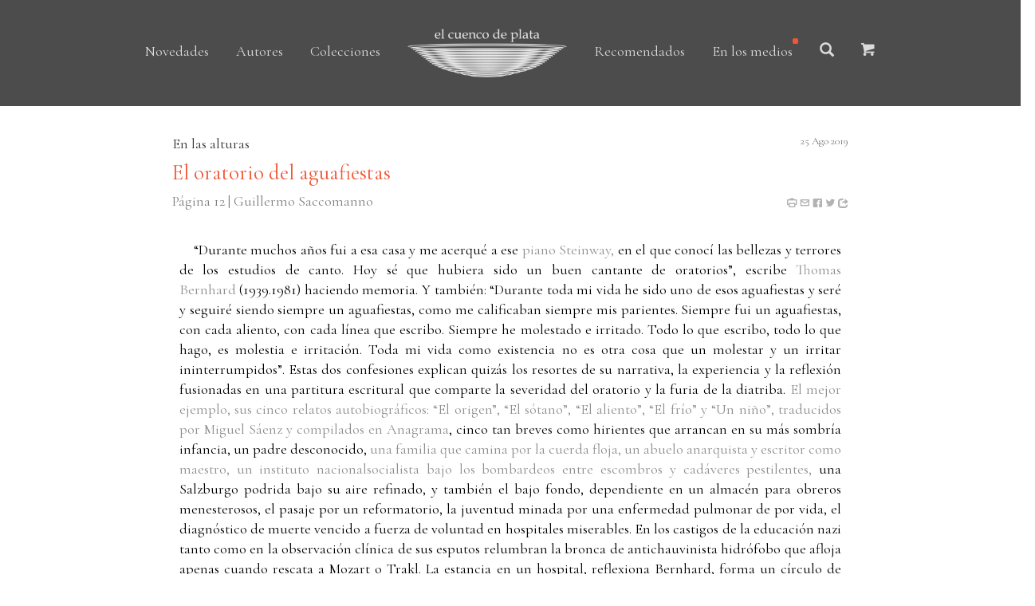

--- FILE ---
content_type: text/html; charset=utf-8
request_url: https://www.elcuencodeplata.com.ar/en_los_medios/957
body_size: 15652
content:
<!DOCTYPE html>
<!--[if lt IE 7]>      <html class="no-js lt-ie9 lt-ie8 lt-ie7"> <![endif]-->
<!--[if IE 7]>         <html class="no-js lt-ie9 lt-ie8"> <![endif]-->
<!--[if IE 8]>         <html class="no-js lt-ie9"> <![endif]-->
<!--[if gt IE 8]><!--> <html class="no-js"> <!--<![endif]-->
	<head>
	<meta charset="utf-8">
	<meta http-equiv="X-UA-Compatible" content="IE=edge">
	<title>el cuenco de plata | Artículo 'El oratorio del aguafiestas'</title>
	<meta name="viewport" content="width=device-width, initial-scale=1">
	<meta name="description" content="Algo elegante: hielo granizado, mezclado con jarabe de bejuco, en un cuenco de plata reluciente. Sei Shônagon" />
	<meta name="keywords" content="Accetto, Adorno, Allouch, Alsina Thevenet, Altini, Améry, Anónimo clandestino, Anónimo clandestino del S. XVIII, Arendt, Ariès, Artaud, Assandri, Attal, Auerbach, Bachelard, Badiou, Balázs, Baños Orellana, Bataille, Bayamack-Tam, Bayle, Benjamin, Bensaïd, Bernhard, Bersani, Bianco, Bierce, Blumenberg, Bodei, Bonnefoy, Bonnet, Borowski, Bratu Hansen, Bresson, Broch, Brooks, Burdeau, Burroughs, Burton, Butti, Campanella, Campioni, Cassin, Cicco, Cocteau, Coelho, Collingwood, Comolli, Copi, Cronenberg, Cronin, Dachet, Darrieussecq, de Campos, de La Mettrie, de La Mothe Le Vayer, de Lagasnerie, des Forêts, di Giorgio, Díaz, Diderot, Dosse, Dumézil, Duras, Eagleton, Echevarren, Eisner, Eliot, Elsaesser, Erasmo, Eribon, Esquenazi, Fassbinder, Filloy, Finkelstein, Flaubert, Foessel, Fonseca, Foucault, Gadenne, Gallardo, Gambaro, García Lao, Geblesco, Genet, Gillespi, Gilliam, Glantz, Godard, Goldmann, Gombrowicz, Gombrowicz, Gómez, González Bermejo, González Suárez, Halperin, Handke, Hawthorne, Hernández, Herzog, Hilst, Hitchcock, Hoberman, Hocquenghem, Holbach, Horkheimer, Hume, James, Jameson, Jankélévitch, Jay, Jitrik, Joyce, Jullien, Kehl, Kieślowski, Kracauer, Laferrière, Langlois, Lanzmann, Lawrence, Le Brun, Le Brun, Le Clézio, Le Gaufey, Leiris, Lévi-Strauss, Link, Lipcovich, Lispector, Loach, López Brusa, Loraux, Lukács, Lynch, Manganelli, Marcuse, Marinelli, Marion, Mattoni, Mauvignier, Mayer, Mercado, Meslier, Métraux, Mistral, Modiano, Mukařovský, Muldoon, Murena, Muslip, Muzio Sáenz-Peña, Nganang, Noé, Ocampo, Onfray, Padeletti, Paredes (compilador), Pasolini, Peace, Perec, Pessoa, Ponge, Pron, Puig, Quignard, Rancière, Richebächer, Rieder, Rosset, Rufin, Sacher-Masoch, Sade, Safouan, Salomão, Sand, Sarduy, Schmidt, Scorsese, Shūzō, Sollers, Somers, Spivak, Swift, Symns, Szondi, Taylor, Thomas, Tin, Torres, Truffaut, Valéry, Van den Enden, Vanini, Voigt, Voltaire, von Rezzori, Walsh, Weil, Wideman, Wind, Wolf, Wolin, Woolf, Zabaloy, Zinn–¡Estafen!, ¿La inocencia violada?, ¿Puede hablar el subalterno?, ¿Qué desea una mujer cuando desea a una mujer?, ¿Qué es un autor?, ¿Quién es el juez?, Abismos, Agua viva, Albucius, Anti-Fénelon, Antología del cuento extraño (4 vols.), Antropofagia y cultura, Apolo sonoro y otros ensayos, Apología de Galileo, Aquende, Arcadia, Arte y anarquía, Asumir el caos, Bacacay, Barrio rojo, Bela Tarr. Después del final, Big Bad City, Big Bad City, BLOW!, Borneo, Bouvard y Pécuchet, Brasil Transamericano, Bresson por Bresson, Burton por Burton, C+nto, Calle de mano única, Camino de agua, Camino de las pedrerías, Canton lleno, Canton lleno dos, Carta sobre los ciegos para uso de los que ven, Cartas de un seductor, Casandra, Castoriadis, Caterva, Cerca del corazón salvaje, Cerdos &amp; Peces, Charlotte d’Ingerville y otros relatos eróticos, Cinco conceptos propuestos al psicoanálisis, Cine y experiencia, Cine y filosofía, Ciudades de la noche roja, Clèves, Cómo hacer de verdad cosas con palabras, Complementos a la teoría sexual y sobre el amor, Confesiones técnicas, Continuar, Contra la eternidad, Cosmos, Crepúsculo de la historia, Crisis de la República, Cronenberg por Cronenberg, Cuentos de soldados y civiles, Cuentos dos veces contados, Curso de filosofía en seis horas y cuarto, De parte de las cosas, De Poe a Mallarmé, Denkbilder. Epifanías en viajes, Des-coincidencia, Desnichadores, Despúes del fin del mundo, Destinos Personales, Diálogos del escéptico, Diario, Diario argentino, Diario de un sueño, Diccionario histórico y crítico, Discurso perfecto, Discurso sobre la felicidad, Discusión sobre el libre albedrío, Don Juan De Kolomea, Dónde estuviste de noche, Dudas de los pirrónicos, Duras por Duras, Eisejuaz, El amor de Platón, El amor Lacan, El amor puro. De Platón a Lacan, El atentado de Sarajevo, El barroco y el neobarroco, El carácter afirmativo de la cultura, El casamiento, El cine Edén, El cine según François Truffaut, El collar del perro, El cuerpo freudiano, El culpable - El aleluya, El diablo en el pelo, El dios oculto, El eudemonismo social, El fenómeno erótico, El film noir, El Gran Ratón Dorado, el Gran Ratón de lilas, El Gran Ratón Dorado, el Gran Ratón de lilas, El hombre de las tres letras, El hombre máquina, El hombre planta y otros escritos, El hombre visible o la cultura del cine, El libro de las fugas, El lugar de los caminos muertos, El malestar del presente, El mundo y sus remedios, El navío Night / Aurelia Steiner, El niño de Ingolstadt, El niño y la vida familiar en el Antiguo Régimen, El notodo de Lacan, El novio, El objeto a de Lacan, El odio a la música, El olvido, El país del humo, El pensamiento posnazi, El psicoanálisis, El psicoanálisis ¿es un ejercicio espiritual?, El renacer del acontecimiento, El señor de los venenos, El señor de los venenos, El señor de los venenos, El señor de los venenos, El ser del balbuceo, El sexo del amo, El sujeto según Lacan, El teatro y su doble, El tiempo, El tiempo y el perro, El vendedor ambulante, Elogio de la antropología, Elogio de la traducción, En busca del asesino, En ese jardín que amábamos, En las alturas, Ensayo sobre cine y cultura de masas, Ensayos escogidos, Entre Bataille y Lacan, Envejecer, Erótica del duelo, Escenas en el castillo, Escritos sobre cine norteamericano, Escritos sobre el psicoanálisis, Esta América nuestra, Exilios permanentes, Experimento con la India, Fanon, Fassbinder por Fassbinder, Felicidad clandestina, Felisberto Hernández, Ferdydurke, Finnegans Wake, Freshwater, Función, norma y valor estéticos como hechos sociales, Ganarse la muerte, Gentuza, Gilliam por Gilliam, Gombrowicz en Argentina, Gombrowicz en Argentina, Guirnaldas para un luto, Heldenplatz, Hermanos y guardianes, Herzog por Herzog, Hiatus sexualis. La no-relación sexual según Lacan, Historia crítica de Jesucristo, Historia natural de la religión, Historias de películas, Historias de películas, Historias desde la soledad, Hitchcock por Hitchcock, Iluminaciones sobre ciudades en Benjamin, India Song / La música, India Song / La Música, Infancia en Berlín hacia 1900 - Crónica de Berlín, Inglaterra, mi Inglaterra, Intercambios y correspondencias, Introducción a una verdadera historia del cine, Jugar en noche oscura, Karcino, Kieślowski por Kieślowski, Kronos, La ansiedad, La apuesta melancólica, La Banda de los Chacales, La barca silenciosa, La cabellera andante, La cámara opaca, La ciudad de las ratas, La condición obrera, La construcción del superhombre, La cultura como política, La Decimotercera Hora, La disimulación honesta, La Divina Mímesis, La escena lacaniana y su círculo mágico, La estación de los ciruelos, La estética geopolítica, La estructura del iki, La experiencia interior, La fábrica de la soberanía, La fábula cinematográfica, La filosofía trágica, La flor de lis, La flor de lis, La guerra, La guerra de las mariconas, La habitación de los niños, La industria cultural, La invención de la cultura heterosexual, La ironía, La lección del maestro, La llama de una vela, La lluvia de verano, La Madre de Dios, La manzana en lo oscuro, La metáfora y lo sagrado, La mirada distante, La mujer desnuda, La mujer sentada, La no-excomunión de Jacques Lacan, La novela de Lacan, La obra de arte en la era de su reproducción técnica, La obscena señora D, La otra casa, La pantalla diabólica, La pasión de Tony Soprano, La pasión según G. H., La perfecta otra cosa, La persistencia de Hollywood, La piel dura, La potra, La princesa Casamassima, La protesta, La Purga, La rabia, La rebelión de la flor, La sociedad como veredicto, La sombra de tu perro, La sombra del sol, La sonrisa secreta, La Tarea, La tierra baldía, La usurpación de los papas, La vacilación de Hamlet y la decisión de Shakespeare, La Venus de las Pieles, La verdad de palabra, La vida es un bar, La vida es un bar, La vida privada, La vuelta al mundo del rey Cibelino, La yugoslava, Las alas de la paloma, Las conciencias refractarias, Las conversadoras, Las horas felices, Las Hortensias - Comic, Las Hortensias y otros relatos, Las lágrimas, Las palabras, Las paradisíacas, Las películas de mi vida, Las radicalidades existenciales, Las ratas - Sombras suele vestir, Las sombras errantes, Las tierras occidentales, Lazos de familia, Lento regreso, Leones, Libertad política y Estado, Lo inaudito, Lo íntimo, Lo invisible, Lo que Maisie sabía, Loach por Loach, Lógica de lo peor, Los chicos salvajes, Los desarzonados, Los freudianos heréticos, Los infortunios de la virtud, Los libros sin tapas, Los marianitos, Los Ochoa, Los pollos no tienen sillas, Los poseídos, Los prisioneros, Los siete pecados tropicales, Los tarahumaras, Lugares y destinos de la imagen, Lynch por Lynch, Manual de supervivencia, Marguerite o la Aimée de Lacan, Marx en el Soho, Maud Martha, Medea, Memorias de un cinéfilo, Mi cuerpo, ese deseo, esta ley, Michel Foucault, Misales, Mito y política en Atenas, Mitologías americanas, Mont Plaisant, Morir por mano propia, Morir por pensar, Mrs. Dalloway, Muerta de hambre, Mujeres, Muñecos chicos, Narrativa completa, Nathalie Granger - La mujer del Ganges, Nietzsche y el espíritu latino, No develarás el misterio, Notre-Dame-des-Fleurs, Nuestra necesidad de Rimbaud, Nuevamente Hitchcock, Op Oloop, Osaturas, Otra vuelta de tuerca, Paciente X, Paisaje lacustre con Pocahontas / Los desterrados, Para no olvidar, Para terminar con el juicio de dios - El teatro de la crueldad, Pasiones heréticas, Pasiones heréticas, Paso a paso hasta el último, Pasolini por Pasolini, Peregrinaciones argentinas, Periplo, Plaza Irlanda, Poemas, Poemas selectos, Poesía, Poesía completa, Poesía de Alberto Caeiro, Poesía total, Poética del cine, Pompas fúnebres, Pornografía, Primavera de perros / Flores de ruina, Principios de un pensamiento crítico, Prisioneros del gran Otro, Qué es el ensayo, Qué es la historia, Querelle de Brest, Rahel Varnhagen, Rapsodia, Reabrir posibilidades, Recuerdos de juventud, Reflexiones sobre Christa T., Reflexiones sobre cine, Retórica especulativa, Revelaciones de un cronopio, Rosa Mística, Sabina Spielrein. De Jung a Freud, Sade, San Foucault, Santos y eruditos, Schopenhauer, filósofo del absurdo, Schreber teólogo, Scorsese por Scorsese, Sexualidad y política, Sidonie Csillag, la “joven homosexual” de Freud, Sobre la ciencia, Sobre las falsas creencias, Sobre lo anterior, Sobre los maravillosos secretos de la naturaleza, Sobre Nietzsche, Sociobiografía, Sólo lo fugitivo permanece, Sólo los elefantes encuentran mandrágora, Soñar con Freud, Sordidísimos, Tal cual, Tan cerca, totalmente otro, Teatro 1, Teatro 2, Teatro 3, Teatro 4, Teatro completo, Teresa filósofa, Tesoro oculto, Testamento, Testamento de un cura ateo, Textos de ocasión, Trans-Atlántico, Tratado de los tres impostores, Tratado sobre el alma, Tríptico darwiniano, Ulises, Ulises, Ulises, Ulises, Un amor de transferencia, Un cuarto propio, Un destino melodramático, Un libro, Un retrato del artista adolescente, Un retrato para Dickens, Una modesta proposición, Una mujer sin más allá, Una puta mierda, Una segunda vida, Una vida divina, Unas polillas, Urania, Véra Baxter - El Square - Aguas y Bosques, Viaje al corazón del día, Vida secreta, Vida, vejez y muerte de una mujer del pueblo, Vil &amp; Vil, Vivir existiendo, Walter Benjamin centinela mesiánico, Werner Herzog : una guía para perplejos, Y yo, ¿por qué no tengo banana?, Yo fui un porno star, Yo nunca te prometí la eternidad, Yo, yo y yo, Zoo" />
	<meta name="author" content="Ignacio Nicolas Fiejoo - ignacionf@gmail.com" />

	<!-- Place favicon.ico and apple-touch-icon.png in the root directory -->
	<link rel="shortcut icon" href="/static/images/favicon.ico">

	<!-- Animate.css -->
	<link rel="stylesheet" href="/static/css/animate.css">
	<!-- Icomoon Icon Fonts-->
	<link rel="stylesheet" href="/static/css/icomoon.css">
	<!-- Bootstrap  -->
	<link rel="stylesheet" href="/static/css/bootstrap.css">
	<!-- Owl Carousel -->
	<link rel="stylesheet" href="/static/css/owl.carousel.min.css">
	<link rel="stylesheet" href="/static/css/owl.theme.default.min.css">

	<link rel="stylesheet" href="/static/css/style.css">

    
<style>
.form-group {
    margin-bottom: 5px;
}
#subtitulo {
    background: #E6F0E6;
    margin-top: 1em;
    padding: 1em 1.5em;
}
#subtitulo p {
    font-size: 1.1em;
    color: rgba(0,0,0,0.8);
}
.html p {
    text-indent: 1em;
    margin: .5em;
    color: #000;
}
.social {
    padding-top: 5px;
    padding-left: 20px;
    font-size: .7em;
}
.social a {
    color: rgba(0,0,0,0.3);
}
.social a:hover {
    color: rgba(0,0,0,0.8);
}

@media screen and (max-width: 768px) {
    .rowmain {
        padding: 0 40px;
    }
}

</style>


	<!-- Modernizr JS -->
	<script src="/static/js/modernizr-2.6.2.min.js"></script>
	<!-- FOR IE9 below -->
	<!--[if lt IE 9]>
	<script src="js/respond.min.js"></script>
	<![endif]-->
    <link href="https://fonts.googleapis.com/css?family=Cormorant+Garamond" rel="stylesheet">
    

    <style>
        #colecciones ul.dropdown-menu {
            opacity: 0.9;
            width: 400px;
        }
        #colecciones ul.dropdown-menu > li {
            width: 40%;
            margin-left: 15px;
        }
        #colecciones ul.dropdown-menu > li > a:hover {
            background: transparent;
        }
        #colecciones ul.dropdown-menu > li > a {
            padding: 3px; 
            color: rgba(0,0,0,0.8);
        }
 
        #search ul.dropdown-menu {
            opacity: 0.9;
            width: 440px;
            padding: 20px;
        }
        #search ul.dropdown-menu > li {
            width: 100%;
        }

        .glyphicon.glyphicon-one-fine-dot:before {
            content: "\25cf";
            font-size: 1.5em;
        }
        #footer {
            background: rgba(0,0,0,0.7);
            padding-top: 20px;
        }
        #footer > ul {
        }

        #footer ul > li {
            list-style: none;
            display: inline-block;
            padding: 3px 20px;
            font-size: 18px;
            font-weight: 400;
        }

        #footer ul > li > a, #footer p {
            color: rgba(255,255,255, 0.9);
        }

        #footer ul > li > a:hover {
            color: #F05736;
            font-weight: 500;
        }
        #footer .data {
            color: rgba(255,255,255, 0.9);
            font-size: 16px; 
        }
        #footer .data > a {
            color: rgba(255,255,255, 0.9);
            font-size: 16px; 
        }
        #footer .copyright {
            color: rgba(255,255,255, 0.9);
            font-size: 16px; 
            margin-top: 30px;
        }

        .logo-resp {
            margin-top: 15px;
            width: 150px;
            box-shadow: none;
            opacity: 0.9;
            display: inline;
        }
        .navbar-default {
            background-color: rgba(0,0,0,0.6);
        }
        .navbar-default .navbar-nav > li > a {
            color: white;
        }
        .navbar-default #colecciones ul.dropdown-menu > li > a {
            color: white;
        }
        .menu-footer {
            text-align: center;
        }
        @media screen and (max-width: 768px) {
            .menu-footer {
                text-align: left;
            }
            #footer ul li {
                width: 130px;
            }
        }

    </style>

<meta name="twitter:card" content="summary" />
<meta name="twitter:site" content="@elcuencodeplata" />
<meta name="twitter:creator" content="@elcuencodeplata" />
<meta property="og:locale"              content="es_AR" />
<meta property="og:site_name"              content="el cuenco de plata" />

<meta property="og:url"                content="https://www.elcuencodeplata.com.ar/en_los_medios/957" />
<meta property="og:type"               content="article" />
<meta property="og:title"              content="El oratorio del aguafiestas" />
<meta property="og:description"        content="&amp;ldquo;Durante muchos a&amp;ntilde;os fui a esa casa y me acerqu&amp;eacute; a ese&amp;nbsp;piano Steinway,&amp;nbsp;en el que conoc&amp;iacute; las bellezas y terrores de los estudios de canto. Hoy s&amp;eacute; que hubiera sido un buen cantante de oratorios&amp;rdquo;, escribe&amp;nbsp;Thomas Bernhard&amp;nbsp;(1939.1981) haciendo memoria. Y tambi&amp;eacute;n: &amp;ldquo;Durante toda mi vida he sido uno de esos aguafiestas y ser&amp;eacute; y seguir&amp;eacute; siendo siempre un aguafiestas, como ..." />
<meta property="og:image"              content="https://www.elcuencodeplata.com.ar/static/images/logo.png" />
                    

	</head>
	<body>
	<header>

<nav class="navbar navbar-default navbar-fixed-top respheader">
    <div class="container">
        <div class="navbar-header">
            <button type="button" data-target="#navbarCollapse" data-toggle="collapse" class="navbar-toggle" style='margin-right: 25px; padding: 14px 10px;'>
                <span class="sr-only">Toggle navigation</span>
                <span class="icon-bar" style='margin-bottom: 0;'></span>
                <span class="icon-bar" style='margin-bottom: 0;'></span>
                <span class="icon-bar" style='margin-bottom: 0;'></span>
            </button>
            <div style='text-align: center; padding-bottom: 10px;'>
                <a href="/" class="navbar-brand" style='float: none;'>
                    <img class='logo-resp' src="/static/images/logo.png" style='display: inline;' />
                </a>
            </div>
        </div>
        <div id="navbarCollapse" class="collapse navbar-collapse">
            <ul class="nav navbar-nav">
					<li id="novedades"><a href="/libros/">Novedades</a></li>
					<li id="autores"><a href="/autores/">Autores</a></li>
					<li id="colecciones" class='dropdown'>
                        <a class="dropdown-toggle" data-toggle="dropdown" href="#">Colecciones
                        <ul class="dropdown-menu">
                        
                          <li><a href="/colecciones/extraterritorial/"><span>.</span> extraterritorial</a></li>
                        
                          <li><a href="/colecciones/teoria-y-ensayo/"><span>.</span> teoría y ensayo</a></li>
                        
                          <li><a href="/colecciones/latinoamericana/"><span>.</span> latinoamericana</a></li>
                        
                          <li><a href="/colecciones/biblioteca-gombrowicz/"><span>.</span> biblioteca Gombrowicz</a></li>
                        
                          <li><a href="/colecciones/cine/"><span>.</span> cine</a></li>
                        
                          <li><a href="/colecciones/registros/"><span>.</span> registros</a></li>
                        
                          <li><a href="/colecciones/el-libertino-erudito/"><span>.</span> el libertino erudito</a></li>
                        
                          <li><a href="/colecciones/pascal-quignard/"><span>.</span> Pascal Quignard</a></li>
                        
                          <li role="separator" class="divider" style='width: 92%;'></li>
                          <li style="width: 78%; font-size: 1em; text-align: right;"><a href="/colecciones/">Ver todas las colecciones</a></li>

                        </ul>
                    </li>
					<li id="destacados"><a href="/recomendados/">Recomendados</a></li>
					<li id="prensa"><a href="/en_los_medios/">En los medios</a></li>

            </ul>
        </div>
    </div>
</nav>


		<div class="container text-center mainheader">
<!--
			<div class="fh5co-navbar-brand">
				<a class="fh5co-logo" href="index.html"><img src='images/logo_b_300.png' /></a>
			</div>
-->
			<nav id="fh5co-main-nav" role="navigation">
				<ul>

					<li id="novedades"><a href="/libros/">Novedades</a></li>
					<li id="autores"><a href="/autores/">Autores</a></li>
					<li id="colecciones" class='dropdown'>
                        <a class="dropdown-toggle" data-toggle="dropdown" href="#">Colecciones
                        <ul class="dropdown-menu" style='border-radius: 0;'>
                        
                          <li style=''><a href="/colecciones/extraterritorial/"><span>.</span> extraterritorial</a></li>
                        
                          <li style='padding-left: 15px;'><a href="/colecciones/teoria-y-ensayo/"><span>.</span> teoría y ensayo</a></li>
                        
                          <li style=''><a href="/colecciones/latinoamericana/"><span>.</span> latinoamericana</a></li>
                        
                          <li style='padding-left: 15px;'><a href="/colecciones/biblioteca-gombrowicz/"><span>.</span> biblioteca Gombrowicz</a></li>
                        
                          <li style=''><a href="/colecciones/cine/"><span>.</span> cine</a></li>
                        
                          <li style='padding-left: 15px;'><a href="/colecciones/registros/"><span>.</span> registros</a></li>
                        
                          <li style=''><a href="/colecciones/el-libertino-erudito/"><span>.</span> el libertino erudito</a></li>
                        
                          <li style='padding-left: 15px;'><a href="/colecciones/pascal-quignard/"><span>.</span> Pascal Quignard</a></li>
                        
                          <li role="separator" class="divider" style='width: 92%;'></li>
                          <li style="width: 90%; font-size: 1em; text-align: right;"><a href="/colecciones/">Ver todas las colecciones</a></li>

                        </ul>
                    </li>
				    <li><a href="/"><img src="/static/images/logo.png" style='width: 200px; box-shadow: none; opacity: 0.9;' /></a></li>
					<li id="destacados"><a href="/recomendados/">Recomendados</a></li>
					<li id="prensa"><a href="/en_los_medios/">En los medios</a></li>
					<li id='search' class='dropdown dropdown-search'>
                        <a class="dropdown-toggle" data-toggle="dropdown" href="#"><i class="glyphicon glyphicon-search"></i></a>
                        <ul class="dropdown-menu dropdown-menu-right">
                            <li>
                                <input type="text" class="form-control" placeholder="Buscar..." style='width: 100%;' >
                            </li>
                        </ul>
                    </li>
	
					<li>
                        <a href="https://elcuencodeplata.mitiendanube.com/"><i class="icon-shopping-cart"></i></a>
                    </li>
				</ul>
			</nav>
		</div>
	</header>
    <div id='main'>

<div class="row rowmain">
    <div class='col-lg-10 col-lg-offset-1'>
    
        <div class="heading-section" style='margin: 8px 0;'>
            <h4 style='margin: 0; color: rgba(0,0,0,0.8);'>
                En las alturas
            <small class='pull-right'>25 Ago 2019</small></h4>
        </div>
    
        <div class="heading-section" style='margin: 8px 0;'><font style='color: #F05736; margin: 0; font-size: 1.5em;'>El oratorio del aguafiestas</font> </div>
        <div class="heading-section" style='margin: 5px 0;'><h4 style='margin: 0; color: rgba(0,0,0,0.5);'>
                Página 12 | Guillermo Saccomanno
             <div class='pull-right social'>
                
                <a data-toggle="tooltip" data-placement="bottom" title="Imprimir Nota" href="javascript:window.print()"><i class='icon-printer2'></i></a>
                <a data-toggle="tooltip" data-placement="bottom" title="Enviar por email" href="#enviarMail" id='btnEnviarEmail'><i class='icon-envelope2'></i></a>
                <a data-toggle="tooltip" data-placement="bottom" title="Compartir en Facebook" target="_blank" href="https://www.facebook.com/sharer/sharer.php?u=https://www.elcuencodeplata.com.ar/en_los_medios/957&src=sdkpreparse"><i class="icon-facebook2"></i></a>
                <a data-toggle="tooltip" data-placement="bottom" title="Compartir en Twitter" href="https://twitter.com/intent/tweet?hashtags=elcuencodeplata&original_referer=https://www.elcuencodeplata.com.ar/en_los_medios/957&ref_src=twsrc%5Etfw&related=twitterapi%2Ctwitter&text=El oratorio del aguafiestas&tw_p=tweetbutton&url=https://www.elcuencodeplata.com.ar/en_los_medios/957&via=cuencodeplata" target="_blank"><i class="icon-twitter2"></i></a>
                
                <a href="https://www.pagina12.com.ar/214230-el-oratorio-del-aguafiestas" rel="author" target="_blank" data-toggle="tooltip" data-placement="bottom" title="Fuente"><i class="glyphicon glyphicon-share"></i></a>
                
            </div>
 
            </h4>
         </div>
    </div>
    
    <div class='col-lg-12'>&nbsp;</div>
    <div class='col-lg-10 col-lg-offset-1 text-justify html'>
        
        <p>&ldquo;Durante muchos a&ntilde;os fui a esa casa y me acerqu&eacute; a ese<span>&nbsp;piano Steinway,</span>&nbsp;en el que conoc&iacute; las bellezas y terrores de los estudios de canto. Hoy s&eacute; que hubiera sido un buen cantante de oratorios&rdquo;, escribe&nbsp;<span>Thomas Bernhard</span>&nbsp;(1939.1981) haciendo memoria. Y tambi&eacute;n: &ldquo;Durante toda mi vida he sido uno de esos aguafiestas y ser&eacute; y seguir&eacute; siendo siempre un aguafiestas, como me calificaban siempre mis parientes. Siempre fui un aguafiestas, con cada aliento, con cada l&iacute;nea que escribo. Siempre he molestado e irritado. Todo lo que escribo, todo lo que hago, es molestia e irritaci&oacute;n. Toda mi vida como existencia no es otra cosa que un molestar y un irritar ininterrumpidos&rdquo;. Estas dos confesiones explican quiz&aacute;s los resortes de su narrativa, la experiencia y la reflexi&oacute;n fusionadas en una partitura escritural que comparte la severidad del oratorio y la furia de la diatriba.&nbsp;<span>El mejor ejemplo, sus cinco relatos autobiogr&aacute;ficos: &ldquo;El origen&rdquo;, &ldquo;El s&oacute;tano&rdquo;, &ldquo;El aliento&rdquo;, &ldquo;El fr&iacute;o&rdquo; y &ldquo;Un ni&ntilde;o&rdquo;, traducidos por Miguel S&aacute;enz y compilados en Anagrama</span>, cinco tan breves como hirientes que arrancan en su m&aacute;s sombr&iacute;a infancia, un padre desconocido,&nbsp;<span>una familia que camina por la cuerda floja, un abuelo anarquista y escritor como maestro, un instituto nacionalsocialista bajo los bombardeos entre escombros y cad&aacute;veres pestilentes,&nbsp;</span>una Salzburgo podrida bajo su aire refinado, y tambi&eacute;n el bajo fondo, dependiente en un almac&eacute;n para obreros menesterosos, el pasaje por un reformatorio, la juventud minada por una enfermedad pulmonar de por vida, el diagn&oacute;stico de muerte vencido a fuerza de voluntad en hospitales miserables. En los castigos de la educaci&oacute;n nazi tanto como en la observaci&oacute;n cl&iacute;nica de sus esputos relumbran la bronca de antichauvinista hidr&oacute;fobo que afloja apenas cuando rescata a Mozart o Trakl. La estancia en un hospital, reflexiona Bernhard, forma un c&iacute;rculo de pensamiento. &ldquo;El enfermo es un clarividente, para nadie es m&aacute;s clara la imagen del mundo&rdquo;. El artista, como le ense&ntilde;&oacute; su abuelo, internado en su mismo hospital, &ldquo;ten&iacute;a la obligaci&oacute;n de ir de cuando en cuando a un hospital, aunque igual daba que fuera a un hospital o una c&aacute;rcel o un monasterio. El artista o el escritor que esquivaba esa realidad, por la raz&oacute;n que fuera, estaba condenado de antemano a la insignificancia absoluta. En ese c&iacute;rculo de pensar alcanzamos lo que afuera jam&aacute;s podr&iacute;amos alcanzar: la conciencia de nosotros mismos y la conciencia de todo lo que existe&rdquo;.&nbsp;<span>La filosof&iacute;a de Bernhard proviene de pensadores que no se definen por un sistema cerrado: Montaigne y Pascal. Si bien en sus relatos parte de la experiencia, Bernhard no se manda una autobiograf&iacute;a tradicional.</span>&nbsp;Su b&uacute;squeda no es el desarrollo lineal ni el exhibicionismo sino la construcci&oacute;n dura de una identidad, el conflicto permanente entre los otros y la subjetividad. Su conclusi&oacute;n pesimista viene a ser &ldquo;nosotros es yo&rdquo;.</p>
<p>&ldquo;Quien no conoce la antesala del infierno es un inconsciente. La verdad, la conoce s&oacute;lo el interesado si quiere comunicarla&rdquo;. Pero, asumiendo la contradicci&oacute;n, &ldquo;el deseo de verdad es, como cualquier otro, la v&iacute;a m&aacute;s r&aacute;pida para la falsificaci&oacute;n y el falseamiento de un estado de cosas&rdquo;. As&iacute; planteado,&nbsp;lo bernhardiano se cifra en la tomograf&iacute;a de una an&eacute;cdota sepultada (los cementerios son todo un &iacute;tem en su iniciaci&oacute;n, tanto como el suicidio, siempre un as en la manga que garantiza la continuidad en la supervivencia),&nbsp;una nimiedad enterrada en la memoria que rastrilla, selecciona, cuenta y al desarrollar una acci&oacute;n puede, de improviso, frenarse y reparar que tal vez no fue preciso del todo en lo que escribi&oacute; y necesita revisarlo, volver sobre el asunto y otra vez, recobrar el embale para seguir, un continuo que es siempre ponerse en cuesti&oacute;n, un escarbar en el pasado para ratificar su desacuerdo con la historia, esa historia que impone una revisi&oacute;n personal y que deber&aacute; ser diseccionada como drama social. La via regia es una prosa compacta, taladrante, con escasos o ningunos puntos aparte, con una densidad que le ha valido la tipificaci&oacute;n de asfixiante motivada por su enfermedad respiratoria. En todo caso, m&aacute;s realista que leer su enfermedad en la escritura, ser&iacute;a ponerse delleuziano y considerar que no es su enfermedad quien lo escribe sino su salud.</p>
<p>&nbsp;En efecto, el pasado como material a interrogar. Por ejemplo, la madre y lo secreto: &ldquo;Para las &ldquo;preguntas decisivas que hubiera querido hacerle ahora era demasiado tarde. Aplazamos las preguntas porque nosotros s&oacute;lo las tememos, y de repente es demasiado tarde para ellas. Debemos tener el valor (tanto hacia aquellos a los que tenemos que preguntar como hacia nosotros mismos) de atormentarlos con preguntas, despiadadamente, inexorablemente de no tratarlos con miramientos.&nbsp;Lamentamos todo lo que no hemos preguntado cuando la persona a la que hab&iacute;a que preguntar no tiene ya o&iacute;dos para esas preguntas, est&aacute; ya muerta.&nbsp;Sin embargo, aunque hubi&eacute;semos formulado todas las preguntas, &iquest;habr&iacute;amos tenido una sola respuesta? No aceptamos la respuesta, ninguna respuesta, no debemos hacerlo, &eacute;sa es nuestra existencia, nuestra pesadilla&rdquo;.</p>
<div>&nbsp;
<div>&ldquo;A m&iacute; dolor le puse un nombre&rdquo;, escribe Nietzche en &ldquo;El caminante y su sombra&rdquo;: &ldquo;Lo llamo perro&rdquo;.&nbsp;&ldquo;En las alturas&rdquo;, la primera novela de Bernhard, tambi&eacute;n traducida por S&aacute;enz y publicada por El Cuenco de Plata, data de 1959, y cuenta con un pichicho como ladero en el descenso de una vida perra en modo Dostoievski.&nbsp;Vale recordarlo, tambi&eacute;n Joseph K es asesinado como un perro temiendo que la verg&uuml;enza lo sobreviva. El desprecio a la patria, las tradiciones, la iglesia y la familia son centrales en las anotaciones compulsivas de un cronista de tribunales, como lo fue Bernhard en ese tiempo. Rebotada por dos editoriales, Bernhard la publicar&iacute;a post mortem treinta a&ntilde;os despu&eacute;s, despu&eacute;s de sus relatos autobiogr&aacute;ficos. Entre los muchos atractivos que tiene &ldquo;En las alturas&rdquo; como opera prima, es que plantea sus obsesiones y advierte todo lo que vendr&aacute; despu&eacute;s y cumplir&aacute; implacable. As&iacute; esta novela, por momentos fluir de la conciencia, por momentos prosa po&eacute;tica, con sus visiones s&oacute;rdidas y escatol&oacute;gicas, en su crudeza, le&iacute;da ahora, deviene una introducci&oacute;n virulenta a su escritura retorcida, incisiva y nada complaciente. Es que Bernhard muerde.</p>
</p>
        
    </div>
    <div class='col-lg-12'>&nbsp;</div>

    <div class='row'>


            <div class='col-lg-10 col-lg-offset-1 col-xs-12' style='margin-top: 20px;'>
                <div class="heading-section" style='margin: 0;'><h3 style='margin: 0; color: rgba(0,0,0,0.8);'>Artículos relacionados</h3> </div>
            </div>
            <div class='col-lg-8 col-lg-offset-1 col-xs-12' style='padding: 20px;'>
            
                <div style='background: #F5F5E6; padding: 10px;'>
                    <a href="/en_los_medios/569">
                    <div style='margin: 0; color: rgba(240,87,54,1);'>Blog de Eterna cadencia | Martín Libster</div>
                    <div style='color: rgba(0,0,0,0.7)'>Las primeras músicas de Bernhard</div>
                    </a>
                </div>
            
                <div style='background: #F5F5E6; padding: 10px;'>
                    <a href="/en_los_medios/577">
                    <div style='margin: 0; color: rgba(240,87,54,1);'>Revista Otra parte | Demián Paredes</div>
                    <div style='color: rgba(0,0,0,0.7)'>En las alturas</div>
                    </a>
                </div>
            
                <div style='background: #F5F5E6; padding: 10px;'>
                    <a href="/en_los_medios/587">
                    <div style='margin: 0; color: rgba(240,87,54,1);'>El Día | Marcos Núñez</div>
                    <div style='color: rgba(0,0,0,0.7)'>Los silencios del señor Bernhard</div>
                    </a>
                </div>
            
                <div style='background: #F5F5E6; padding: 10px;'>
                    <a href="/en_los_medios/602">
                    <div style='margin: 0; color: rgba(240,87,54,1);'>Revista Kunst | María Malusardi</div>
                    <div style='color: rgba(0,0,0,0.7)'>Los átomos desperdigados de Thomas Bernhard</div>
                    </a>
                </div>
            
            </div>

        </div>
    </div> <!-- row -->


</div> <!-- row -->

<div class="modal fade" tabindex="-1" role="dialog" id="modalEmail">
  <div class="modal-dialog" role="document">
    <div class="modal-content">
      <div class="modal-body">
<form id='formMail'>
  <div class="form-group">
    <label for="inputEmail1">De</label>
    <input type="email" name="from" class="form-control" id="inputEmail1" placeholder="Email">
  </div>
  <div class="form-group">
    <label for="inputEmail2">Para</label>
    <input type="email" name='to' class="form-control" id="inputEmail2" placeholder="Email">
  </div>
  <div class="form-group">
    <label for="inputTitulo">Subject</label>
    <input type="text" name='subject' class="form-control" id="inputTitulo" placeholder="Título" value="El oratorio del aguafiestas">
  </div>
    <div>&nbsp;</div>
    <div style='width: 305px; margin: auto;'>
              <div class="g-recaptcha"  data-sitekey="6LcyvkMUAAAAAKlR8yPob9rCz0ExDkbGLNHcfXKO"></div>
    </div>

<div id="msg" style='display: none;'>

    <div style='width: 80%; margin: auto; padding: 40px; font-size: 1.3em;'>
        Hola, %%from%% quiere enviarte este <a href="https://www.elcuencodeplata.com.ar/en_los_medios/957">enlace</a>!<br /><br />
        Esto es un adelanto:<br /><br />
        
        <div style='width: 80%; margin: auto;'><p>&ldquo;Durante muchos a&ntilde;os fui a esa casa y me acerqu&eacute; a ese<span>&nbsp;piano Steinway,</span>&nbsp;en el que conoc&iacute; las bellezas y terrores de los estudios de canto. Hoy s&eacute; que hubiera sido un buen cantante de oratorios&rdquo;, escribe&nbsp;<span>Thomas Bernhard</span>&nbsp;(1939.1981) haciendo memoria. Y tambi&eacute;n: &ldquo;Durante toda mi vida he sido uno de esos aguafiestas y ser&eacute; y seguir&eacute; siendo siempre un aguafiestas, como me calificaban siempre mis parientes. Siempre fui un aguafiestas, con cada aliento, con cada ...</p></div>
        
    </div>
</div>

</form>
 
      </div>
      <div class="modal-footer">
        <button type="button" class="btn btn-default" id='btnSendMail'>Envíar</button>
      </div>
    </div><!-- /.modal-content -->
  </div><!-- /.modal-dialog -->
</div><!-- /.modal -->






    </div>
	<footer>
		<div id="footer" class="fh5co-border-line">
			<div class="container">
				<div class="row">
					<div class="col-md-10 col-md-offset-1 menu-footer">
                        <ul>
                            <li><a href="/la_editorial/">La editorial</a></li>
                            <li><a href="/distribucion/">Distribuidores</a></li>
                            <li><a href="/contacto/">Contacto</a></li>
                            <li><a href="/contacto/ventas/">Ventas</a></li>
                        </ul>
						<div class='copyright'>El Cuenco de Plata S.R.L. || Buenos Aires || Argentina || Copyright 2026</div>
                        <div class='data'>
                            <a href="tel:+541142699850">+54 11 4269 9850</a>
                            || <a href="mailto:ventas@elcuencodeplata.com.ar">ventas [at] elcuencodeplata.com.ar</a>
                            <!-- || web: <a href="https://ignacionf.com.ar">Ignacionf</a> -->
                        </div>
                        <!--
                        <div class='data'>
                            This site is owned and operated by Ignacio Feijoo (+54 9 11 3146 7982 / ignacionf@gmail.com)
                        </div>
                        -->
					</div>
				</div>
			</div>
		</div>
	</footer>

	<!-- jQuery -->
	<script src="/static/js/jquery.min.js"></script>
	<!-- jQuery Easing -->
	<script src="/static/js/jquery.easing.1.3.js"></script>
	<!-- Bootstrap -->
	<script src="/static/js/bootstrap.min.js"></script>
	<!-- Waypoints -->
	<script src="/static/js/jquery.waypoints.min.js"></script>
	<!-- Owl carousel -->
	<script src="/static/js/owl.carousel.min.js"></script>
	<!-- Stellar -->
	<script src="/static/js/jquery.stellar.min.js"></script>

	<!-- Main JS (Do not remove) -->
	<script src="/static/js/main.js"></script>
    <script>
        $('.dropdown-search').on('shown.bs.dropdown', function () {
            $('input', $(this)).focus();
        })
        $('#search  input').bind("enterKey",function(e){
            var value = $(this).val();
            if ( value.length > 0 )
                window.location = '/search/?q='+value;
        });
        $('#search  input').keyup(function(e){
            if(e.keyCode == 13)
            {
                $(this).trigger("enterKey");
            }
        });
    </script>

<script src='https://www.google.com/recaptcha/api.js'></script>
<script>
$("#prensa > a").addClass("active");
$("#btnEnviarEmail").click(function(e){
    e.preventDefault();
    console.log("lala");
    $("#modalEmail").modal();
});
$(function () {
  $('[data-toggle="tooltip"]').tooltip()
})

$("#btnSendMail").click(function(){

    var form = $("#formMail");
    var from = $("[name='from']", form).val()
    var to = $("[name='to']", form).val()
    var subject  = $("[name='subject']", form).val()
    var msg = $("#msg").html();
    var csrftoken = $("[name=csrfmiddlewaretoken]", form).val();
    var ok = false;

    var regex = /^([a-zA-Z0-9_.+-])+\@(([a-zA-Z0-9-])+\.)+([a-zA-Z0-9]{2,4})+$/;

    if( regex.test(from) && regex.test(to) ){
        ok=true;
    }else{
        ok=false;
    }

    if( ok ){

        $.post("/sendmail/", {from: from,
            to: to,
            msg: msg,
            subject: subject,
            csrfmiddlewaretoken:csrftoken,
            recaptcha:grecaptcha.getResponse()
        }, function(data){
            $("#modalEmail").modal("hide");
        }, 'json').fail(function(errors){
        });
    }else{
//        $(this).parent().parent().addClass("has-error");
//        $(this).removeClass("btn-default").addClass("btn-danger");
        console.log("error");
    }
})


</script>

	</body>
</html>



--- FILE ---
content_type: text/html; charset=utf-8
request_url: https://www.google.com/recaptcha/api2/anchor?ar=1&k=6LcyvkMUAAAAAKlR8yPob9rCz0ExDkbGLNHcfXKO&co=aHR0cHM6Ly93d3cuZWxjdWVuY29kZXBsYXRhLmNvbS5hcjo0NDM.&hl=en&v=PoyoqOPhxBO7pBk68S4YbpHZ&size=normal&anchor-ms=20000&execute-ms=30000&cb=qnwv8a21djfv
body_size: 49171
content:
<!DOCTYPE HTML><html dir="ltr" lang="en"><head><meta http-equiv="Content-Type" content="text/html; charset=UTF-8">
<meta http-equiv="X-UA-Compatible" content="IE=edge">
<title>reCAPTCHA</title>
<style type="text/css">
/* cyrillic-ext */
@font-face {
  font-family: 'Roboto';
  font-style: normal;
  font-weight: 400;
  font-stretch: 100%;
  src: url(//fonts.gstatic.com/s/roboto/v48/KFO7CnqEu92Fr1ME7kSn66aGLdTylUAMa3GUBHMdazTgWw.woff2) format('woff2');
  unicode-range: U+0460-052F, U+1C80-1C8A, U+20B4, U+2DE0-2DFF, U+A640-A69F, U+FE2E-FE2F;
}
/* cyrillic */
@font-face {
  font-family: 'Roboto';
  font-style: normal;
  font-weight: 400;
  font-stretch: 100%;
  src: url(//fonts.gstatic.com/s/roboto/v48/KFO7CnqEu92Fr1ME7kSn66aGLdTylUAMa3iUBHMdazTgWw.woff2) format('woff2');
  unicode-range: U+0301, U+0400-045F, U+0490-0491, U+04B0-04B1, U+2116;
}
/* greek-ext */
@font-face {
  font-family: 'Roboto';
  font-style: normal;
  font-weight: 400;
  font-stretch: 100%;
  src: url(//fonts.gstatic.com/s/roboto/v48/KFO7CnqEu92Fr1ME7kSn66aGLdTylUAMa3CUBHMdazTgWw.woff2) format('woff2');
  unicode-range: U+1F00-1FFF;
}
/* greek */
@font-face {
  font-family: 'Roboto';
  font-style: normal;
  font-weight: 400;
  font-stretch: 100%;
  src: url(//fonts.gstatic.com/s/roboto/v48/KFO7CnqEu92Fr1ME7kSn66aGLdTylUAMa3-UBHMdazTgWw.woff2) format('woff2');
  unicode-range: U+0370-0377, U+037A-037F, U+0384-038A, U+038C, U+038E-03A1, U+03A3-03FF;
}
/* math */
@font-face {
  font-family: 'Roboto';
  font-style: normal;
  font-weight: 400;
  font-stretch: 100%;
  src: url(//fonts.gstatic.com/s/roboto/v48/KFO7CnqEu92Fr1ME7kSn66aGLdTylUAMawCUBHMdazTgWw.woff2) format('woff2');
  unicode-range: U+0302-0303, U+0305, U+0307-0308, U+0310, U+0312, U+0315, U+031A, U+0326-0327, U+032C, U+032F-0330, U+0332-0333, U+0338, U+033A, U+0346, U+034D, U+0391-03A1, U+03A3-03A9, U+03B1-03C9, U+03D1, U+03D5-03D6, U+03F0-03F1, U+03F4-03F5, U+2016-2017, U+2034-2038, U+203C, U+2040, U+2043, U+2047, U+2050, U+2057, U+205F, U+2070-2071, U+2074-208E, U+2090-209C, U+20D0-20DC, U+20E1, U+20E5-20EF, U+2100-2112, U+2114-2115, U+2117-2121, U+2123-214F, U+2190, U+2192, U+2194-21AE, U+21B0-21E5, U+21F1-21F2, U+21F4-2211, U+2213-2214, U+2216-22FF, U+2308-230B, U+2310, U+2319, U+231C-2321, U+2336-237A, U+237C, U+2395, U+239B-23B7, U+23D0, U+23DC-23E1, U+2474-2475, U+25AF, U+25B3, U+25B7, U+25BD, U+25C1, U+25CA, U+25CC, U+25FB, U+266D-266F, U+27C0-27FF, U+2900-2AFF, U+2B0E-2B11, U+2B30-2B4C, U+2BFE, U+3030, U+FF5B, U+FF5D, U+1D400-1D7FF, U+1EE00-1EEFF;
}
/* symbols */
@font-face {
  font-family: 'Roboto';
  font-style: normal;
  font-weight: 400;
  font-stretch: 100%;
  src: url(//fonts.gstatic.com/s/roboto/v48/KFO7CnqEu92Fr1ME7kSn66aGLdTylUAMaxKUBHMdazTgWw.woff2) format('woff2');
  unicode-range: U+0001-000C, U+000E-001F, U+007F-009F, U+20DD-20E0, U+20E2-20E4, U+2150-218F, U+2190, U+2192, U+2194-2199, U+21AF, U+21E6-21F0, U+21F3, U+2218-2219, U+2299, U+22C4-22C6, U+2300-243F, U+2440-244A, U+2460-24FF, U+25A0-27BF, U+2800-28FF, U+2921-2922, U+2981, U+29BF, U+29EB, U+2B00-2BFF, U+4DC0-4DFF, U+FFF9-FFFB, U+10140-1018E, U+10190-1019C, U+101A0, U+101D0-101FD, U+102E0-102FB, U+10E60-10E7E, U+1D2C0-1D2D3, U+1D2E0-1D37F, U+1F000-1F0FF, U+1F100-1F1AD, U+1F1E6-1F1FF, U+1F30D-1F30F, U+1F315, U+1F31C, U+1F31E, U+1F320-1F32C, U+1F336, U+1F378, U+1F37D, U+1F382, U+1F393-1F39F, U+1F3A7-1F3A8, U+1F3AC-1F3AF, U+1F3C2, U+1F3C4-1F3C6, U+1F3CA-1F3CE, U+1F3D4-1F3E0, U+1F3ED, U+1F3F1-1F3F3, U+1F3F5-1F3F7, U+1F408, U+1F415, U+1F41F, U+1F426, U+1F43F, U+1F441-1F442, U+1F444, U+1F446-1F449, U+1F44C-1F44E, U+1F453, U+1F46A, U+1F47D, U+1F4A3, U+1F4B0, U+1F4B3, U+1F4B9, U+1F4BB, U+1F4BF, U+1F4C8-1F4CB, U+1F4D6, U+1F4DA, U+1F4DF, U+1F4E3-1F4E6, U+1F4EA-1F4ED, U+1F4F7, U+1F4F9-1F4FB, U+1F4FD-1F4FE, U+1F503, U+1F507-1F50B, U+1F50D, U+1F512-1F513, U+1F53E-1F54A, U+1F54F-1F5FA, U+1F610, U+1F650-1F67F, U+1F687, U+1F68D, U+1F691, U+1F694, U+1F698, U+1F6AD, U+1F6B2, U+1F6B9-1F6BA, U+1F6BC, U+1F6C6-1F6CF, U+1F6D3-1F6D7, U+1F6E0-1F6EA, U+1F6F0-1F6F3, U+1F6F7-1F6FC, U+1F700-1F7FF, U+1F800-1F80B, U+1F810-1F847, U+1F850-1F859, U+1F860-1F887, U+1F890-1F8AD, U+1F8B0-1F8BB, U+1F8C0-1F8C1, U+1F900-1F90B, U+1F93B, U+1F946, U+1F984, U+1F996, U+1F9E9, U+1FA00-1FA6F, U+1FA70-1FA7C, U+1FA80-1FA89, U+1FA8F-1FAC6, U+1FACE-1FADC, U+1FADF-1FAE9, U+1FAF0-1FAF8, U+1FB00-1FBFF;
}
/* vietnamese */
@font-face {
  font-family: 'Roboto';
  font-style: normal;
  font-weight: 400;
  font-stretch: 100%;
  src: url(//fonts.gstatic.com/s/roboto/v48/KFO7CnqEu92Fr1ME7kSn66aGLdTylUAMa3OUBHMdazTgWw.woff2) format('woff2');
  unicode-range: U+0102-0103, U+0110-0111, U+0128-0129, U+0168-0169, U+01A0-01A1, U+01AF-01B0, U+0300-0301, U+0303-0304, U+0308-0309, U+0323, U+0329, U+1EA0-1EF9, U+20AB;
}
/* latin-ext */
@font-face {
  font-family: 'Roboto';
  font-style: normal;
  font-weight: 400;
  font-stretch: 100%;
  src: url(//fonts.gstatic.com/s/roboto/v48/KFO7CnqEu92Fr1ME7kSn66aGLdTylUAMa3KUBHMdazTgWw.woff2) format('woff2');
  unicode-range: U+0100-02BA, U+02BD-02C5, U+02C7-02CC, U+02CE-02D7, U+02DD-02FF, U+0304, U+0308, U+0329, U+1D00-1DBF, U+1E00-1E9F, U+1EF2-1EFF, U+2020, U+20A0-20AB, U+20AD-20C0, U+2113, U+2C60-2C7F, U+A720-A7FF;
}
/* latin */
@font-face {
  font-family: 'Roboto';
  font-style: normal;
  font-weight: 400;
  font-stretch: 100%;
  src: url(//fonts.gstatic.com/s/roboto/v48/KFO7CnqEu92Fr1ME7kSn66aGLdTylUAMa3yUBHMdazQ.woff2) format('woff2');
  unicode-range: U+0000-00FF, U+0131, U+0152-0153, U+02BB-02BC, U+02C6, U+02DA, U+02DC, U+0304, U+0308, U+0329, U+2000-206F, U+20AC, U+2122, U+2191, U+2193, U+2212, U+2215, U+FEFF, U+FFFD;
}
/* cyrillic-ext */
@font-face {
  font-family: 'Roboto';
  font-style: normal;
  font-weight: 500;
  font-stretch: 100%;
  src: url(//fonts.gstatic.com/s/roboto/v48/KFO7CnqEu92Fr1ME7kSn66aGLdTylUAMa3GUBHMdazTgWw.woff2) format('woff2');
  unicode-range: U+0460-052F, U+1C80-1C8A, U+20B4, U+2DE0-2DFF, U+A640-A69F, U+FE2E-FE2F;
}
/* cyrillic */
@font-face {
  font-family: 'Roboto';
  font-style: normal;
  font-weight: 500;
  font-stretch: 100%;
  src: url(//fonts.gstatic.com/s/roboto/v48/KFO7CnqEu92Fr1ME7kSn66aGLdTylUAMa3iUBHMdazTgWw.woff2) format('woff2');
  unicode-range: U+0301, U+0400-045F, U+0490-0491, U+04B0-04B1, U+2116;
}
/* greek-ext */
@font-face {
  font-family: 'Roboto';
  font-style: normal;
  font-weight: 500;
  font-stretch: 100%;
  src: url(//fonts.gstatic.com/s/roboto/v48/KFO7CnqEu92Fr1ME7kSn66aGLdTylUAMa3CUBHMdazTgWw.woff2) format('woff2');
  unicode-range: U+1F00-1FFF;
}
/* greek */
@font-face {
  font-family: 'Roboto';
  font-style: normal;
  font-weight: 500;
  font-stretch: 100%;
  src: url(//fonts.gstatic.com/s/roboto/v48/KFO7CnqEu92Fr1ME7kSn66aGLdTylUAMa3-UBHMdazTgWw.woff2) format('woff2');
  unicode-range: U+0370-0377, U+037A-037F, U+0384-038A, U+038C, U+038E-03A1, U+03A3-03FF;
}
/* math */
@font-face {
  font-family: 'Roboto';
  font-style: normal;
  font-weight: 500;
  font-stretch: 100%;
  src: url(//fonts.gstatic.com/s/roboto/v48/KFO7CnqEu92Fr1ME7kSn66aGLdTylUAMawCUBHMdazTgWw.woff2) format('woff2');
  unicode-range: U+0302-0303, U+0305, U+0307-0308, U+0310, U+0312, U+0315, U+031A, U+0326-0327, U+032C, U+032F-0330, U+0332-0333, U+0338, U+033A, U+0346, U+034D, U+0391-03A1, U+03A3-03A9, U+03B1-03C9, U+03D1, U+03D5-03D6, U+03F0-03F1, U+03F4-03F5, U+2016-2017, U+2034-2038, U+203C, U+2040, U+2043, U+2047, U+2050, U+2057, U+205F, U+2070-2071, U+2074-208E, U+2090-209C, U+20D0-20DC, U+20E1, U+20E5-20EF, U+2100-2112, U+2114-2115, U+2117-2121, U+2123-214F, U+2190, U+2192, U+2194-21AE, U+21B0-21E5, U+21F1-21F2, U+21F4-2211, U+2213-2214, U+2216-22FF, U+2308-230B, U+2310, U+2319, U+231C-2321, U+2336-237A, U+237C, U+2395, U+239B-23B7, U+23D0, U+23DC-23E1, U+2474-2475, U+25AF, U+25B3, U+25B7, U+25BD, U+25C1, U+25CA, U+25CC, U+25FB, U+266D-266F, U+27C0-27FF, U+2900-2AFF, U+2B0E-2B11, U+2B30-2B4C, U+2BFE, U+3030, U+FF5B, U+FF5D, U+1D400-1D7FF, U+1EE00-1EEFF;
}
/* symbols */
@font-face {
  font-family: 'Roboto';
  font-style: normal;
  font-weight: 500;
  font-stretch: 100%;
  src: url(//fonts.gstatic.com/s/roboto/v48/KFO7CnqEu92Fr1ME7kSn66aGLdTylUAMaxKUBHMdazTgWw.woff2) format('woff2');
  unicode-range: U+0001-000C, U+000E-001F, U+007F-009F, U+20DD-20E0, U+20E2-20E4, U+2150-218F, U+2190, U+2192, U+2194-2199, U+21AF, U+21E6-21F0, U+21F3, U+2218-2219, U+2299, U+22C4-22C6, U+2300-243F, U+2440-244A, U+2460-24FF, U+25A0-27BF, U+2800-28FF, U+2921-2922, U+2981, U+29BF, U+29EB, U+2B00-2BFF, U+4DC0-4DFF, U+FFF9-FFFB, U+10140-1018E, U+10190-1019C, U+101A0, U+101D0-101FD, U+102E0-102FB, U+10E60-10E7E, U+1D2C0-1D2D3, U+1D2E0-1D37F, U+1F000-1F0FF, U+1F100-1F1AD, U+1F1E6-1F1FF, U+1F30D-1F30F, U+1F315, U+1F31C, U+1F31E, U+1F320-1F32C, U+1F336, U+1F378, U+1F37D, U+1F382, U+1F393-1F39F, U+1F3A7-1F3A8, U+1F3AC-1F3AF, U+1F3C2, U+1F3C4-1F3C6, U+1F3CA-1F3CE, U+1F3D4-1F3E0, U+1F3ED, U+1F3F1-1F3F3, U+1F3F5-1F3F7, U+1F408, U+1F415, U+1F41F, U+1F426, U+1F43F, U+1F441-1F442, U+1F444, U+1F446-1F449, U+1F44C-1F44E, U+1F453, U+1F46A, U+1F47D, U+1F4A3, U+1F4B0, U+1F4B3, U+1F4B9, U+1F4BB, U+1F4BF, U+1F4C8-1F4CB, U+1F4D6, U+1F4DA, U+1F4DF, U+1F4E3-1F4E6, U+1F4EA-1F4ED, U+1F4F7, U+1F4F9-1F4FB, U+1F4FD-1F4FE, U+1F503, U+1F507-1F50B, U+1F50D, U+1F512-1F513, U+1F53E-1F54A, U+1F54F-1F5FA, U+1F610, U+1F650-1F67F, U+1F687, U+1F68D, U+1F691, U+1F694, U+1F698, U+1F6AD, U+1F6B2, U+1F6B9-1F6BA, U+1F6BC, U+1F6C6-1F6CF, U+1F6D3-1F6D7, U+1F6E0-1F6EA, U+1F6F0-1F6F3, U+1F6F7-1F6FC, U+1F700-1F7FF, U+1F800-1F80B, U+1F810-1F847, U+1F850-1F859, U+1F860-1F887, U+1F890-1F8AD, U+1F8B0-1F8BB, U+1F8C0-1F8C1, U+1F900-1F90B, U+1F93B, U+1F946, U+1F984, U+1F996, U+1F9E9, U+1FA00-1FA6F, U+1FA70-1FA7C, U+1FA80-1FA89, U+1FA8F-1FAC6, U+1FACE-1FADC, U+1FADF-1FAE9, U+1FAF0-1FAF8, U+1FB00-1FBFF;
}
/* vietnamese */
@font-face {
  font-family: 'Roboto';
  font-style: normal;
  font-weight: 500;
  font-stretch: 100%;
  src: url(//fonts.gstatic.com/s/roboto/v48/KFO7CnqEu92Fr1ME7kSn66aGLdTylUAMa3OUBHMdazTgWw.woff2) format('woff2');
  unicode-range: U+0102-0103, U+0110-0111, U+0128-0129, U+0168-0169, U+01A0-01A1, U+01AF-01B0, U+0300-0301, U+0303-0304, U+0308-0309, U+0323, U+0329, U+1EA0-1EF9, U+20AB;
}
/* latin-ext */
@font-face {
  font-family: 'Roboto';
  font-style: normal;
  font-weight: 500;
  font-stretch: 100%;
  src: url(//fonts.gstatic.com/s/roboto/v48/KFO7CnqEu92Fr1ME7kSn66aGLdTylUAMa3KUBHMdazTgWw.woff2) format('woff2');
  unicode-range: U+0100-02BA, U+02BD-02C5, U+02C7-02CC, U+02CE-02D7, U+02DD-02FF, U+0304, U+0308, U+0329, U+1D00-1DBF, U+1E00-1E9F, U+1EF2-1EFF, U+2020, U+20A0-20AB, U+20AD-20C0, U+2113, U+2C60-2C7F, U+A720-A7FF;
}
/* latin */
@font-face {
  font-family: 'Roboto';
  font-style: normal;
  font-weight: 500;
  font-stretch: 100%;
  src: url(//fonts.gstatic.com/s/roboto/v48/KFO7CnqEu92Fr1ME7kSn66aGLdTylUAMa3yUBHMdazQ.woff2) format('woff2');
  unicode-range: U+0000-00FF, U+0131, U+0152-0153, U+02BB-02BC, U+02C6, U+02DA, U+02DC, U+0304, U+0308, U+0329, U+2000-206F, U+20AC, U+2122, U+2191, U+2193, U+2212, U+2215, U+FEFF, U+FFFD;
}
/* cyrillic-ext */
@font-face {
  font-family: 'Roboto';
  font-style: normal;
  font-weight: 900;
  font-stretch: 100%;
  src: url(//fonts.gstatic.com/s/roboto/v48/KFO7CnqEu92Fr1ME7kSn66aGLdTylUAMa3GUBHMdazTgWw.woff2) format('woff2');
  unicode-range: U+0460-052F, U+1C80-1C8A, U+20B4, U+2DE0-2DFF, U+A640-A69F, U+FE2E-FE2F;
}
/* cyrillic */
@font-face {
  font-family: 'Roboto';
  font-style: normal;
  font-weight: 900;
  font-stretch: 100%;
  src: url(//fonts.gstatic.com/s/roboto/v48/KFO7CnqEu92Fr1ME7kSn66aGLdTylUAMa3iUBHMdazTgWw.woff2) format('woff2');
  unicode-range: U+0301, U+0400-045F, U+0490-0491, U+04B0-04B1, U+2116;
}
/* greek-ext */
@font-face {
  font-family: 'Roboto';
  font-style: normal;
  font-weight: 900;
  font-stretch: 100%;
  src: url(//fonts.gstatic.com/s/roboto/v48/KFO7CnqEu92Fr1ME7kSn66aGLdTylUAMa3CUBHMdazTgWw.woff2) format('woff2');
  unicode-range: U+1F00-1FFF;
}
/* greek */
@font-face {
  font-family: 'Roboto';
  font-style: normal;
  font-weight: 900;
  font-stretch: 100%;
  src: url(//fonts.gstatic.com/s/roboto/v48/KFO7CnqEu92Fr1ME7kSn66aGLdTylUAMa3-UBHMdazTgWw.woff2) format('woff2');
  unicode-range: U+0370-0377, U+037A-037F, U+0384-038A, U+038C, U+038E-03A1, U+03A3-03FF;
}
/* math */
@font-face {
  font-family: 'Roboto';
  font-style: normal;
  font-weight: 900;
  font-stretch: 100%;
  src: url(//fonts.gstatic.com/s/roboto/v48/KFO7CnqEu92Fr1ME7kSn66aGLdTylUAMawCUBHMdazTgWw.woff2) format('woff2');
  unicode-range: U+0302-0303, U+0305, U+0307-0308, U+0310, U+0312, U+0315, U+031A, U+0326-0327, U+032C, U+032F-0330, U+0332-0333, U+0338, U+033A, U+0346, U+034D, U+0391-03A1, U+03A3-03A9, U+03B1-03C9, U+03D1, U+03D5-03D6, U+03F0-03F1, U+03F4-03F5, U+2016-2017, U+2034-2038, U+203C, U+2040, U+2043, U+2047, U+2050, U+2057, U+205F, U+2070-2071, U+2074-208E, U+2090-209C, U+20D0-20DC, U+20E1, U+20E5-20EF, U+2100-2112, U+2114-2115, U+2117-2121, U+2123-214F, U+2190, U+2192, U+2194-21AE, U+21B0-21E5, U+21F1-21F2, U+21F4-2211, U+2213-2214, U+2216-22FF, U+2308-230B, U+2310, U+2319, U+231C-2321, U+2336-237A, U+237C, U+2395, U+239B-23B7, U+23D0, U+23DC-23E1, U+2474-2475, U+25AF, U+25B3, U+25B7, U+25BD, U+25C1, U+25CA, U+25CC, U+25FB, U+266D-266F, U+27C0-27FF, U+2900-2AFF, U+2B0E-2B11, U+2B30-2B4C, U+2BFE, U+3030, U+FF5B, U+FF5D, U+1D400-1D7FF, U+1EE00-1EEFF;
}
/* symbols */
@font-face {
  font-family: 'Roboto';
  font-style: normal;
  font-weight: 900;
  font-stretch: 100%;
  src: url(//fonts.gstatic.com/s/roboto/v48/KFO7CnqEu92Fr1ME7kSn66aGLdTylUAMaxKUBHMdazTgWw.woff2) format('woff2');
  unicode-range: U+0001-000C, U+000E-001F, U+007F-009F, U+20DD-20E0, U+20E2-20E4, U+2150-218F, U+2190, U+2192, U+2194-2199, U+21AF, U+21E6-21F0, U+21F3, U+2218-2219, U+2299, U+22C4-22C6, U+2300-243F, U+2440-244A, U+2460-24FF, U+25A0-27BF, U+2800-28FF, U+2921-2922, U+2981, U+29BF, U+29EB, U+2B00-2BFF, U+4DC0-4DFF, U+FFF9-FFFB, U+10140-1018E, U+10190-1019C, U+101A0, U+101D0-101FD, U+102E0-102FB, U+10E60-10E7E, U+1D2C0-1D2D3, U+1D2E0-1D37F, U+1F000-1F0FF, U+1F100-1F1AD, U+1F1E6-1F1FF, U+1F30D-1F30F, U+1F315, U+1F31C, U+1F31E, U+1F320-1F32C, U+1F336, U+1F378, U+1F37D, U+1F382, U+1F393-1F39F, U+1F3A7-1F3A8, U+1F3AC-1F3AF, U+1F3C2, U+1F3C4-1F3C6, U+1F3CA-1F3CE, U+1F3D4-1F3E0, U+1F3ED, U+1F3F1-1F3F3, U+1F3F5-1F3F7, U+1F408, U+1F415, U+1F41F, U+1F426, U+1F43F, U+1F441-1F442, U+1F444, U+1F446-1F449, U+1F44C-1F44E, U+1F453, U+1F46A, U+1F47D, U+1F4A3, U+1F4B0, U+1F4B3, U+1F4B9, U+1F4BB, U+1F4BF, U+1F4C8-1F4CB, U+1F4D6, U+1F4DA, U+1F4DF, U+1F4E3-1F4E6, U+1F4EA-1F4ED, U+1F4F7, U+1F4F9-1F4FB, U+1F4FD-1F4FE, U+1F503, U+1F507-1F50B, U+1F50D, U+1F512-1F513, U+1F53E-1F54A, U+1F54F-1F5FA, U+1F610, U+1F650-1F67F, U+1F687, U+1F68D, U+1F691, U+1F694, U+1F698, U+1F6AD, U+1F6B2, U+1F6B9-1F6BA, U+1F6BC, U+1F6C6-1F6CF, U+1F6D3-1F6D7, U+1F6E0-1F6EA, U+1F6F0-1F6F3, U+1F6F7-1F6FC, U+1F700-1F7FF, U+1F800-1F80B, U+1F810-1F847, U+1F850-1F859, U+1F860-1F887, U+1F890-1F8AD, U+1F8B0-1F8BB, U+1F8C0-1F8C1, U+1F900-1F90B, U+1F93B, U+1F946, U+1F984, U+1F996, U+1F9E9, U+1FA00-1FA6F, U+1FA70-1FA7C, U+1FA80-1FA89, U+1FA8F-1FAC6, U+1FACE-1FADC, U+1FADF-1FAE9, U+1FAF0-1FAF8, U+1FB00-1FBFF;
}
/* vietnamese */
@font-face {
  font-family: 'Roboto';
  font-style: normal;
  font-weight: 900;
  font-stretch: 100%;
  src: url(//fonts.gstatic.com/s/roboto/v48/KFO7CnqEu92Fr1ME7kSn66aGLdTylUAMa3OUBHMdazTgWw.woff2) format('woff2');
  unicode-range: U+0102-0103, U+0110-0111, U+0128-0129, U+0168-0169, U+01A0-01A1, U+01AF-01B0, U+0300-0301, U+0303-0304, U+0308-0309, U+0323, U+0329, U+1EA0-1EF9, U+20AB;
}
/* latin-ext */
@font-face {
  font-family: 'Roboto';
  font-style: normal;
  font-weight: 900;
  font-stretch: 100%;
  src: url(//fonts.gstatic.com/s/roboto/v48/KFO7CnqEu92Fr1ME7kSn66aGLdTylUAMa3KUBHMdazTgWw.woff2) format('woff2');
  unicode-range: U+0100-02BA, U+02BD-02C5, U+02C7-02CC, U+02CE-02D7, U+02DD-02FF, U+0304, U+0308, U+0329, U+1D00-1DBF, U+1E00-1E9F, U+1EF2-1EFF, U+2020, U+20A0-20AB, U+20AD-20C0, U+2113, U+2C60-2C7F, U+A720-A7FF;
}
/* latin */
@font-face {
  font-family: 'Roboto';
  font-style: normal;
  font-weight: 900;
  font-stretch: 100%;
  src: url(//fonts.gstatic.com/s/roboto/v48/KFO7CnqEu92Fr1ME7kSn66aGLdTylUAMa3yUBHMdazQ.woff2) format('woff2');
  unicode-range: U+0000-00FF, U+0131, U+0152-0153, U+02BB-02BC, U+02C6, U+02DA, U+02DC, U+0304, U+0308, U+0329, U+2000-206F, U+20AC, U+2122, U+2191, U+2193, U+2212, U+2215, U+FEFF, U+FFFD;
}

</style>
<link rel="stylesheet" type="text/css" href="https://www.gstatic.com/recaptcha/releases/PoyoqOPhxBO7pBk68S4YbpHZ/styles__ltr.css">
<script nonce="K6Gzy_WnuDLc1QwPQsehxQ" type="text/javascript">window['__recaptcha_api'] = 'https://www.google.com/recaptcha/api2/';</script>
<script type="text/javascript" src="https://www.gstatic.com/recaptcha/releases/PoyoqOPhxBO7pBk68S4YbpHZ/recaptcha__en.js" nonce="K6Gzy_WnuDLc1QwPQsehxQ">
      
    </script></head>
<body><div id="rc-anchor-alert" class="rc-anchor-alert"></div>
<input type="hidden" id="recaptcha-token" value="[base64]">
<script type="text/javascript" nonce="K6Gzy_WnuDLc1QwPQsehxQ">
      recaptcha.anchor.Main.init("[\x22ainput\x22,[\x22bgdata\x22,\x22\x22,\[base64]/[base64]/[base64]/ZyhXLGgpOnEoW04sMjEsbF0sVywwKSxoKSxmYWxzZSxmYWxzZSl9Y2F0Y2goayl7RygzNTgsVyk/[base64]/[base64]/[base64]/[base64]/[base64]/[base64]/[base64]/bmV3IEJbT10oRFswXSk6dz09Mj9uZXcgQltPXShEWzBdLERbMV0pOnc9PTM/bmV3IEJbT10oRFswXSxEWzFdLERbMl0pOnc9PTQ/[base64]/[base64]/[base64]/[base64]/[base64]\\u003d\x22,\[base64]\\u003d\x22,\x22w57Du8K2I8KFw5xcw4UsO8KtwqQWwpXDqxR6DAZlwq4Dw4fDtsKEwofCrWNTwqtpw4rDg1vDvsOJwpMeUsOBLDjClmEEWG/DrsOtGsKxw4FtXHbChTAuSMOLw4PCiMKbw7vCm8KJwr3CoMOQEgzCssKGc8KiwqbCuQhfAcOuw5TCg8KrwqrCllvCh8ONODZebMOsC8KqczBycMOEHh/Cg8KbJhQTw607YkVJwqvCmcOGw6DDvMOcTxdRwqIFwoctw4TDkwk/woAOwojCtMOLSsKTw7jClFbCk8KrIRMvUMKXw5/[base64]/LEt2w4HCjBcjTkJ5LwTCjl5Dw4zDmULCgTzDkcKuwpjDjlIswrJASMOxw5DDs8K8wqfDhEszw6dAw5/[base64]/CsioXwoNow6DCpMONw5Q+bkfCkkBew6ldwpTDncKoRHZvwo3CpUYyPSs2w7TDu8KETMOiw63Dr8ONwq/DucKew6Abwq1xBTdnZ8Obwo3DhCEtw6rDu8KNTcK3w6HCn8KQwpXDi8O8wpHDgcKTwonCt0vDjHPCvcK4wpB5I8O1woM0M07DpT41DiXCq8OqesKsZsOxwq3DlzlMU8KwLFbDh8OiesOewoRBwq9XwodcOMKhwqhfR8O3FBNZw60Dw6XDtxTDrXobMlfCn3/DgXdow6MtwrvCsGsiw4XDs8KQwpULMXLDi0fDicOKDlfDmsOrwpoSKMOuwp/Dgwhjw4Ukwo/Cu8O9w7g4w6RgDnXCkh0Ow4NOwoTDjcKFLlXClUUrE2/CnsOAwqoGw5LCmijDtMOPw5LDmcKAP3wdwoZ6w5MYTsOIa8K4w5LCrsOPwrvCrcOIw4cGc1rCiXlEMX1Kw79xJcKbw7t3wo91woXCusKEUsOAGxTClCfDggbCuMKqbEJNwo3CocKQeRvDpgY/[base64]/wqTCh2svwrbCgcKTwrbDh2DDmVnDlzLCtF4yw4nCsHIAHcKjURvDmsOKKcKgw4nCpx86ecKeFG7Cq0DCvTkFw6NFw4rClAjDnHvDmlLCrWxxYMO7AMK9DcOaeUfDicOawpdNw7TDgsO1wqnCkMOIwoXCjMK6wr7DlsOhw6Y4S2hZY1/CgMKKOkt4wqc+w4gRwrHCtDnCncOLOVPCoSjCg3vCrUJMQBDDvCp7Zzc3wrsrw5YtQxXDjcOSw7TDrsOUGDliw653HsKWw7Y4wrV5WcKPw7bCijY6w6twwoLDlwBWw70vwpjDvjbDvGXCvsO/w7fCtsKtG8OPwq7DnXQswp8uwqNMwrd1S8Oww7ZrWm9cByPDj0/CisO3w5fCrCfDrcKnMyvDssKSw77ChsOlw43ClsKhwoIHwowswo5BTwRyw65owpIwwq3Dqw/[base64]/[base64]/[base64]/CnTEyw7gSw4NRwoXDp0vDqcOIL8OYWMKmb8OhVcOGCcOWw5rCqDfDlMKqw5rCnGfCnk/CgxPCkwrCvcOswrVpGMOONMKALMKrw5Jjw7xtwrlXw455woVdwrcOAiByC8K0w74hw5rCplIoQz5ew7fCok5+w7Nkw4M4woPCucOyw7PCjxZtw7M7BMOyYcO+U8KWPcK5cwfDljwdeBx3wr/[base64]/DnR7CuMOFw5w6wrMlSHjCoMOxQ8KuVCoPPsOTw4XCs0DDnlzCqcKZdsKsw4Rmw43Cpj05w7kZwo/[base64]/ChlYaw6sbw7HDscK9SAjCjyNwwqoJwoDDu8OFw4zCj3dkwonCgzs/wrl8K3jDlMKxw4HClsOQKBdBTHZvw7PCgMO6Fk3DsxMXw6DDuHZSw77CqsOPYkPDmi3CvH/CqBjCvcKSZsKfwrwNJcKkXsO1w5weecKjwqhiLMKlw6pKQwnDk8KVS8Oxw4xNwptAEMKJwpLDocO+w4fCicO7XwBoe11jwow9f2zCkTlXw63Cm1AJd1TDhcKlPBwnIWzDtcOAw6kDw6fDq1LDlSzDnj/DosOlfmF5N1UhEEQrQcKcw4UZAw0TUsONSMO8QcOHw4kfQUgcbBd+w53Co8OhXhcaQyvDqsKcw4Qhw5DDripEw50RYCooV8KiwoAKG8K4JEFnw7vDt8KQwoI8w500w6cQXsOcw77CscKHOcO0Oj56wonCu8Ojwo/Dm0bDnBjDkMKBV8OdD3Idw5fDmcKtwo4WOFRawpTDhn/[base64]/Cg8OLw4PDjcOSwq/[base64]/DvxPCusObw4LCiVAMScONw6TCq8OSCyXDrMOmw4xewqTCgsK5C8KXw5/[base64]/GcOlw6XDqcOfUMKHwrXCqzIta8KhwroWwphhaXfDtHvCh8KFwrfDkMKiwqvDnX5cw5nDnVx0w6diQk5AVcKCfcKkJsO3wq7ChMK3wr3CpMOSJEczw64YDsOvwqrCtUY5bcOiUMO8RMOjw4rCiMOqw6jDlV8yU8K+C8O4ckkIw7rCuMOSLMO7O8KPPjI/[base64]/DhcO3w6TClwlFU8OJw5DDicK5w758wqYJcsK3VWnDi2zClsKrwrLCmMO+wqofwqbDrFvCpCfChcKgwoA4ZithKGvCmHjDnSbCsMKnwp/DscO5A8OudcOMwpYWGcKSwqlBw61Vwp9bwqRKf8Olw4rCnB3CisKkbGkGe8KEwojDpnENwp10e8K8OsO2cxTCtX4IDGXCsThPw7kcd8KeKcKJw7rDlWLClSTDmMKjccOTwozCpWDCtHzClVXCux5YIcOMwqXCk3Y2wrtbwr/[base64]/CkMO/wpPCjRJ4w6pNw77DuMKcwq3CoWLCoMOiw7oaw7jCi8OLZMKTCDMKw5wbHMK5Z8K7diRmXsKewonCtzXDpk5Iw7RkL8Kjw4PDmcOdw5pvbcOFw7HCu3jCvnMOXUQVw490C2/[base64]/CoFpuwpR9dMKNwpxrCj9CBx0Nw41+wrMiwqHCimhDXcK/bsKafcODw77DtVBdUsOcw7/CosKgw6jCqMK3w4/Dm3NcwoEVEQrCm8K7w6ZfLcKSG3JNwoo7asK8wrPCs3wvwonCiEvDuMOAw5c5GG7DhsKSwoEUYy/DmMOgGMOTCsOBw7sJw6UTORLDgcOJC8OCGcOAOkHDh3M+woXCrMO0QR3CsD/CqnR1w5/[base64]/w5ZTwqXCssKjw6zCq8KFcRIzesOzwqfCm0rCssODXsOmwpjCsMObw7vCl2vDocOewpoaAcOPGXY1E8OcaGPDrFceecOdbsO+wpVDbsKnwp7CmkRyAkFdwosOwp/[base64]/[base64]/DtzbDh8KUWzzDrFnDj8OecMOHw7ELw4nDgMO/[base64]/[base64]/[base64]/Dp8OBwqrCvsOnw6B9wpkxw5V0w45kw7/[base64]/[base64]/ZE3DlMKEwpjDl3YxYcO9woDDmy/Co39NZMKRQmXCncK1TDDDsCnDpMOjTMO9wrJER3/CvjrCoT90w4vDnGjDkcOhwqxQKDFxZztGLwY0PMO8woo4f2bDgcO9w5vDlMOUwrXDpTjDu8Oawr/[base64]/CpcKww4rDpiDDpcKxw67CpjZhwpFgVMOJVwFxSsOgWMO+w4bCpyHDpVQ3ATbCvMK2MDhRS3k/w6rDqMOrTcO9wpEHwpxWMnckdsKkQMO1w6fDuMKsG8KwwpsiwobDgi7DgsOUw5jDrV8Kw7EIw6LDs8KqMGIRAsOFEMK4ScOzwrpUw5UHCgnDn3kgf8K3wqMSwp/DtwrCphfDrBXCvcONwqrCtcO/[base64]/DpMKIV8OAwoN8w6skNsOlUgHClX7CuH8Nw4DCocK7HgfCgU0xHnLCnMKZaMO7w4oHw5PDmsKuBgQLfsOlME5EcMOObW/Dsg5lw67CrUlQw4PCnzvCk2MTwpgHwrvDnsKiwo3Clj4jdcORRMKSZTl7BjrDmgvCqsKGwrPDgR5Sw7jDtsK0BsKhN8OxYMKAwrvCr23DjcOIw6s0w5llwrnCqSHCvB8VE8Kqw5vCksKMwoY/[base64]/Cv8OWw4nCqxw8Vl/DkMOLwpZQwpslDMK2dWjCnMKNwrDDiBxRGyjDp8K7w6tjOnTCl8OIwp8Hw47DmMOYXUBbQsOkw7ErwrPDiMOYLcKLw7rCp8Kcw6lEQFFswprDlQrCmMKZw6jCi8K/M8OcwonClDVTw7jCqCUWwonCoCkcw6sAw57DkGNow6wxw63CrcKecCPCuGjCuwPCkFkUw5DDnG3DijrDtxrCocKjw6vDvkEzecKYwpfCmy8VwrPDqDTDuSvDucK9OcKeZVDDkcOow5HDrD3DhTsDw4NMw6fDtMOvVsKgXMOKfsOgwrZEw7lWwoM/[base64]/DlD4ZUsOoFMKXFSzDmifDu2zCmMO4eiTCuDFiwopow7PCvcKZMVVlwoQww53CmWHDn17DuxDCuMOcXR/CtmgwInY2w6pqw7zCp8OCVit1w54QUlAURFIaHj7Du8K/wr/Dq2DCt0pRKyBHwrTDtUfDsl/ChMKhHgTDkMK5S0bCuMKkABs9Iw4mClhqGGLDnzcKwoJRwp9WNcOuU8OCwpLCqhgRNcOgVDjCt8KKwqvDhcOzw5PDgsKqw6DDjwTCrsK/PsKaw7VTw6PCjDDDtATDvQ0Lw6NOXMKnL3XDh8Knw5pgdcKeNRjCljQew4fDi8OBcMKvwp13OcOkwqF4bcOBw7AkDMKHO8K6Zydxw5DDuSDDtsOrNcKJwrvCmsOWwq1Hw7rCr0/Cr8Ovw6LCmHXDpMKGwrxnw4rDpgldw75QE3nDmcKcwq7DvB48ZcOMeMKFFC5SeErDosKbw4LCpcOvwrprw5LChsOcdCBrwqrCiX3Dn8KYwpYbOcKYwqXDiMKzE13DocK/cVHCrGB5wqzDnSRAw6Nswpcgw7A9w5DDjcOpGcK0wq1wXRQgcMO9w4RAwqk7YTdhDhPDqnDCq3dQw4/Du2FMFURiw5pJw5XCrsOXO8KvwonDp8KECcO9c8OKwqEBw6zCoHZYwpx9wpdvVMOpw5DCmMO5QVrCoMOCwqVTJsO1wpbCiMKHL8OzwqRhUx7DpmsfworCoBTDlMOiOMOqLzAlw7zDgAEbwq59ZsK+KVfDqcKKwqA6wqfCosOHdsOXw5lHL8KHFMKsw79Ow7YBw7/Cr8ONwo8Zw4bCkcKxwqHCmsKIN8OVw4o0EloTe8K3a2bCnH7CozbDrMOjSEApw7hYw7U0w5vCswZ5w53CpMKKwqEDGMODwr/CtwN0woQlQ2HChDskw7JZSxsLb3bDuAtpZFxhw6MUw61rw7LDkMOfw53DozvDmSt/[base64]/wrnClWrCmMORdcOXKFnDpjAPw6nCnmrDml8Gw5FXSQljVzsKw5lPU0V2w6DDiyxyMcKcb8OmEB1/Ih7Cr8Kew7tQw5vDnVMBw6XCiiNwCsK7RsKiLnrCrnDDh8KbNMKpwpfDrcOyL8KnTMKxGz0Aw6tvwrTCqy9OM8OUwrcuwqTCs8K/CjPCkMOawoRzCSHCgT11wrHDm3XDvsO4PMO3W8OqXsOjBhXDsUAjF8KGO8OPw6vCnnpdF8KewqczNl/CmsO1w5jCgMODSU4wwp3CrmfCpRUlw5B3w6Ztw67CtCsYw7gAwpR9w7LCo8KgwrFDSApOJy4nFWTDpEPCisOCw7Njw7x1UsONwrJvW2IGw54Fw7HCgcKpwoFzEX/DoMKpBMOEbcK6w4XCh8OzOErDhCYlFsKwTMOnwpLCjlcvcSYFO8OvAcK+CcKswoZ3wrHCssOSLD7CsMKBwotww4wUw7PCuRoXw7s8RAQow7/[base64]/CgA51w50+w4zCoS7DmzwBw43DuyjChj7Co8OWw5waLEMsw7FkO8KOZsKDw7HCpGjCvUfClwjCjcOqw7XCgsOJY8OLVcKsw4FqwpRCMmtIYMOmAsOZwokYelFsOFEgfMKOLnd+YxPDocKSw4cKwpAeTzXDjMOKdsO7UcK/wqDDicK/[base64]/[base64]/[base64]/woRGG8OVw5o3RAHDk8O3w4wsw7ocH8KzJcONw6nCpMOyfE5feiTDqgnCp2zCj8K1WMK6w43CusKARBwhJBLCkCQtByJeaMKQw48VwrM4TTBDNsKRwrJnYsKgwrQsTMOMw6YLw4/CixnDowx6BcKCwq/DoMOjw4bDmcK/w7vCs8KEwoPCmsKew7Vgw7BBNsOIcsKkw4Ztw6LCkiMKIV8ddsKnNRZmU8KXGAjDkBJhfFQqwoPCv8Ogw5PCscKrS8OJfMKHXnVCw4x+wqPCh0onesKEVH/Du3jChMOoF2zCucKGAMKMcg1hGcOvL8O3F2HDhAU/[base64]/DrmdAXW7CuDEWwrnDpMO0MBrClcOqFsKrGMOzw6nDmDM4w6vCukgCTl7DrcOnKlBPeExVw5Zaw7VMJsKwb8KQcy0mCyrDt8OVcAsPwp88wrFiCMODelgxw5PDjzJLwqHCmXRYwr3CiMKUcklyQHQQBzUHw4bDjMOLwqAXwpDDjBXDicKqYsKxEH/DqcKaUsKWwpDCqx3Cj8OwEMKvYlvDug3DlMOpBCHCtA7Ds8KaScKxAW0DWEJHBn/Co8KNw7UKw7ZZJhI4w4rCgcKvwpXDiMK4woDDkTcJAsOnByvDphJZw6HCl8OuTMOjwoXDtBbDjMKPwrYlKcK6wrTDt8OoZzwhcMKLw6fCmWYGeGd5w5zDl8KLw709VwjCm8Oow43Dp8Kww7XCpDIBw7t+w7jDpBPDtsOWeUJTdEUtwrhPZ8KSwoh/diLCsMKJwo/[base64]/Cuz4Rw63DjgrDo8KeWmHChMKaw4B4PMOUA8OgTCjCknkkwoDDh13CjcKhw6vDgMKKEWtEwpx5w540D8KcIcOwwqXCv39Pw5PDoyltw7DCiVvCu396w40lfcKJFsKSwoglBi/DuggFFsKrC0bCuMKzw7UewqNGwqx9wpzDkMKywpDChF/DnyxJGsOxEWNERmTDhUxtwr/CvSjCpcOrDzk6wo4kB1wDw6/CpsONfXnDjFg/d8OWKcKYUMKxZsOmwokowrrCtzwiEmzCmlTCp2PCvWESCsKqw4dvUsKMHG5XwprDp8K0ZFBpcsKEFcKTwpDDtQTCsCgHDFFFwoPCs3vDs0DDk1BMWAJgw5TDpnzDhcKAwosPw5t8UWFZw7A5FXhzNcOtw6MSw6Mkw4BxwqzDo8KTw7TDihbDvSLDusKoMEB/cCbCp8OIwr/CmGXDkQl2VAbDkcOJR8OSwr1qeMOdw5fCscK9c8KQVMOdw60gw6xTw6kdwpTCvkjDl3EVTcKtw6B2w6gMJVVdwrE5wqvDpMKAw4jDpkBCTMKKw4nCumtjwrzDhcObbcOAZEvCrw7DuAXCoMOWDWPDscOiKMOcw4xYSCkzdy3Cv8OFQDbDl0QlOjpePQ/CsG/[base64]/CtVk/V8O6wqPCrHxuAH3CqzBJYcOpAcKCcTPDvMOxc8K4wpoyworDsxDClhdEGlhbOyjCtsOAKXbDjcKALsKpO01DPcKyw5ZPfcOJw4xCwqzDhi7CusKwb0XCsAzDsBzDlcK2w5p5T8KZwrrDl8O4P8OZw7/DucOlwod6woHDk8OENGo0w6fDsFM7aCnCosOvNcOfC1YXBMKkRsKmYHIbw6kpGRLCvRDCrFPCucOFO8O7DMKZw6BudmhDwqxFDcOAVg1idR/Cm8O0w4J2DHh5w7tCwpjDvjPDqMK6w7rDiVV6CRc9c3VKwpdYwqtfwpglNcO8B8ODWMKNAElCLnzClFQ7J8OiHBdzwqnClzE1wqfDoEXDqEjDt8Kyw6TCtMKQZcKUS8OuEmvDqkTCtcO4wrLDhsK8Nw/[base64]/LxE0WMKcC8KIw7/[base64]/C8KUw4LDo8OYdcOoai0HRCfDihstw4krwobDmkvDvTTCr8O0w6zDoyzDt8OvYwbDkjcZwrU9F8OXPEbDhGfCtXhnBsK7OmfCsUx1wpHCiVokw7HCklLDpwpNw59GXh96wpkewodSSgDDi39BWcO7w5IXwpPDg8KxRsOeWsKWw5jDusO1R0hGw4vDkMKMw6c0w5XCi1/DmcOtw5lowrlqw7bDjMO/w502FR/[base64]/[base64]/CpMO+dTDCgSRIEMKzYh/CnMOrw7NzNMK3w7RKNcKtIMOpw6jDmsK2wpTChsOcw6gLXsKkwr5hIzJ8w4fCscOjeiwTcFdJw48nwpBuY8KqZ8Kgw51TBMKAwrEZw6BmwoTCkj8Iw7dMwpkSI1Yrwq7CiGRPScOjw5JWw4AJw5lfcsOFw7zDhMKsw5IYf8OraW/DqjPDscO9w5rDsxXCiE3Dj8Krw4TCkzDDuA/[base64]/DjcK3w6TDksK4G8KxBBvDkcKQRG18KcO8cSbDqsO6UcOvLV1OB8OLCWAEwrrDvDF8VcKmw6cdw7zCmcOQw7jCu8KwwpXCpBrDmlPDiMOmDRA1fXQ8w4zCn2PDr2HCjHbCjsK+w5YDwrcmw49Vfn9QaTvCqHEDwpYhw4R6w5jDnRrDvS/[base64]/CkzPCrMKhw4jCtFnDjFYJdUYLPsKrwrVowo7CuMKEwrHDggrChy9Ow4gqfcKCw6bDssKxw6LDswIawqwEBMKIwoLDhMO/[base64]/CplrDpMK4wpUrV0E9w5M+wqgJVsK/BsOSwqHCiwXCjlbCvcKBRAdxdcKswo/[base64]/ChH/[base64]/Sg8VLsObwrNfwpzDrMKtecOHwqzCi8KnwrvCqsOlACZkHMKvDMKhaygsMm3ClH1+wq0feETDvcKZSsOid8Kowqo1wpXCvSZEw4zCjcK9fsK/GgHCssKJwoxjIlDCksOxTXBbwoIwWsO5wqkzw4jCjSTCsyrCh0TDhsKsYsOewp7DpgfCiMK8wo/DiFZLBsKYPsKrw7bDn0rDv8KAZsKbw4DCncK6IXtcwpzCjCbDtRfDsU9aXMO6V1ByJMK/w6XCjsKOXGvDuyjDlSzCr8Kew7lJwpYgXsOqw7TDr8OXw7YlwoVKGMOLLV5twqcrb3/DgsOLcMK7w5jCnkITEhvDuQDDrcKSwoDCvMOiwr/CqAwhw5/DrWHCicO1w6sQwo3ChzpnCMKqE8K0w6zCgsOgKAzCqFl2w4vCv8OSwqJaw5rDh07DjsKsbyobNBYxVTI2WcKVwovCunVpNcOaw48jKMKiQnDDq8OYwrDCiMOkwphmJiEUJWdsWix2C8O5w5gWVw/Cl8O9VsOEw6RPI3XDujLCvWXCt8KXwoDDsVNpdmonw6A6DgjDkFhNwpciRMK9w5PChBfCi8OHw6s2wrLCp8KRZMKUTXPCgsOCw4nDjcOBeMOww4fDgsK6w5ESw6cdwrlWw5zCssOGwpNEwrnDv8KYwo3Ckgp/RcOZVsOzaVfDslECw7PDsXIEw7jDiRYzwrscwrjDrB/DpEUHD8KEw60ZEcOyNsOiBcKtwpRxw4LCuDvDvMOfOGAUKQfDt0vCtQRiwodEacOIR0B/M8KvwoTCnGQHwqZVwrjCghp2w5HDm1M/XTXCjcORwrwaXMOlw4HCi8OzwrFQKU3DlWAWQCwCG8KgEmxbVWPCrcOGUwR5Y0xlw7DCj8ORw5rCi8OLe1EWDcOKwrQKwp0Hw6HDv8KsHzzDvR54f8OsWCLCo8KcOzDDjMO4DMKTwrJ/wrLDmELDnHTClTbCl2PCgWXDoMKzdD1Xw5Aww4wdFcOcRcKUIT96Pg3CmRHDnhnDhHbCsjXDjsKxwrgMwqHDv8KST3DDiBvDiMKVAW7Djl/Dl8Kyw7BAN8KfB28Uw77CiV/DuznDj8KNccOSwofDuxMYYT3CvgDDg3TCpCIAPhbCtcOvwqURw4/[base64]/DiB8KOG4+PCIxwpRgbivDrx/DlcKBFTZFIcKfHsKswoJXWjDDjlHCtlJuw65rbHzDg8OzwrjDgy7CkcO6fsOjw4sNDDpfMB7CiTV2worCucOfWj3CpsKHFwpjGMONw7/DrsKRw6rChh7CqcOaAnnCvcKIw4E9wrDChjzCvsOOFMOkw4kwdEQwwrDCsRNjfBnDjSI7bR8Rw7ldw6XDgMOuwrUKFDU6OS8Uwp/Dg1vCqGs6LcKxESrDh8OVdQvDogHDrcKYQxF2e8Kcw4XDkUQzw77CpMO4XsOxw5PCscOKw6xew47Dh8KWYGPClElMwqDDtMOdw4Iffl/DjsObYMK7w44YHcOLw5TCqMOLw7DCjMOJAsKBwrTDhMKeYC4cShBlYHMEwodkUzhFXXonCsKvbsOibnjClMOxMThjw57DljvDo8KZMcOsUsO8wqfCszgJawkXw49WRcOdw4ogIMKAw6jDqwrDrSIaw4/[base64]/DiFrCkhXDv3pQQmc4RDscwpzCs8OTwr44wrvCpcKafXnDpsOMdjvCjQ3DtTTDkX1iw6c/[base64]/aTtMT8OPOjEdDsKXcEcww5zCqDs/EA1mIcO6wqQ8SUXCoMOlOMKHwrXCrzEUcsKSw489dMKmMD50w4d/ShbDjMOydcO0wprDtHjDmAgbwrZ7XcKNwpLChjB6TcOvw5VNN8OAw49rw4fCrMOdEQ3DkMO9dm/DknEfw71uE8KTdMOjSMK0wowSw4LCq3xVw5wvw6oBw5oZwoFBQsKPMXR+wppIwrp/[base64]/wofDpgl+w7Y/[base64]/Cv18iTsO4w7XCr8KICkdXwrQvw7zCjhwYIljCnjxGwrJnw6k6K3FnasOVw7LCosOKwq1Tw4LCtsK/[base64]/Dsy3DgcODOcK1wrDDscOzwoEQw59mwpk7FifDocKWf8KDTMOFYiPCnmnDvsKRwpLDgURBw4pEw6/CusK9wrEnwo7Dp8KyQ8O7AsKnZMKEE3jDvVckwoDDiX0STgjCgcK1XmVgY8OxLsO0wrJcS2TDg8KnHMOYdGnDhFjCiMONwobClWRZwpM4wpsaw7nDhy3CjMK5PA0AwpIKw7/Dt8KYwrDDksOVwqh0w7PDrsKbwpXCkMKjwo/DoELCq3ZXeDA1wrDCgMOgw5EcEwcwZUXDmXw/[base64]/w6LCrcO0aMKdw6zDpH/DuibCsHbCh8OSw5HDtsK1PHYKLntQAhXCmsOOw73CscKEwr/CqcOOeMK2GxV0DVsYwrkLXMObATPDrcOGwocJwoXCuHQdwrLCtsK/wo/CqgDDkMOlw4jDnsOywqRVwppjNsKhw4rDlsK4H8OQNcO1wqzCr8O7PmPCmzPDsGTCucOmw7phJndARcOHwokxFcKbwrPDmsOeXzzDp8O3DsOkwozCjcKyCMKIJjAlfSbClsOpXsK+YkNQw4jCvgsbMsObBgpWwrnDrMO+b0fCrMKdw5VXOcK/PcOPwoAXw4NScsKfw5wzNV1eZyUvaE/DlMK9BMKnP0HDr8KuB8KpfVEiwrTCt8Ocf8O8dFPDtcObw4YjAcKhw5hMw4AjSh9tMcO5L03CuhzClMOwL8OVKgTCkcOxwrZjwqY5wovDvMKdwo7Dt2sVw61ywo4ifsKPDsOGZRYEPMKIw4vDhz9rTCDCusOZdTVAAMK0fhorwptCTB7Dt8OYLsO/fQbDvzLCnVYTd8O0wq4dWykKOUDDksO7G23Cs8O2wqNTBcKpwpTDrcOxScOEb8K9wqHClsK/wo7Dpjhiw7HClMKgScKhXsO1d8OwJ0nCr0fDlMKVL8OVFBQTwqBaw6jCqm3Dvm8xCcK2DnvCmlwcwoYpDEPDvAbCqknCrDDDncOqw4/DqMOVwqPCtSTDrVPDi8OwwodGeMKYw4Uvw7XCl2ZJwo56WDLDsnjClsKTwoEJUX/CiAnDoMKeZ2bDlXo5HWQMwogMCcK3w6/CgsORfcKIMTRGRyw/woIKw57Cl8OrKHlkRMKUw64ww6FCbjMRG1/DmsK/bQM8Wh/DoMOCw6LDnwTCjcKiSh5nWjzCrMKqdhPDpMO4wpPDoTzDpXMoesKJwpVQw6LDun8uwo7DgQtKK8OOwopkw5kDwrBNB8KVMMKlW8K2dMKJwokEwrlzw64OWcOLH8OoFcOvw73ClMKvwr/Dmx5Zw5PDr0swRcOMb8KZQsKiccK2AA5vBsKSw6LDnsK+wrbDhMKJOEdXcsKOf3JQwrnDmMO1wq3CnsKRFMOcEx18EA0lXSFAE8OiV8KSwovCvsK0wqgVwpDChsK+w4JVZsKNZMOVSMKOw7Qsw6zCmsK6wr/DoMOkwrQIO1HDuWDCm8OaT0/[base64]/DrDXDgQvCgF/CmcK3w6UsPDXDiS/ChTPCisK3B8O6w4VBwoMxcsKkbVddw6h0dwN1woPCgMOaB8K8LC7CunbCpcOjwqDCkWxiw4LDrjDDk1ApXiTDi3E+UiLDtsOOJcODw5kYw7cww74dQwhREknCscKJw7HClEhBwr7Cgj/DgTHDncKRw4BSAz8rUsK/[base64]/Ct8Kvw5vDoWU8w7/ChMOoAQTDgcOYw7jDjsO/w63CmUjDuMKbdsOmFMKcwr7CqsOjw7/CucKOworCvsKVwrgYeFBEwqfDrmrClXhxOMKEUMKvwrrCrMKbw4I2wrjDhsOcw5YEVSBODytywpJNw4DChcO6Y8KVGQvCuMKjwqLDs8OCCcOqR8KYMsKWWMKyTgfDkB3CvQHDskrChcOUMU3ClWDDkcKOwpIfw43DllBrwq/DrMKEfsKnOQJQUn1ww6V+TcKYwq/Dn3pAH8KWwp0sw5UxGG/[base64]/DkTA1OcO0AsKQw7LDtRvDqMOOw7XDplnDo1PDsVjCt8Kdw4p0w4Q2H1kPDsK+wqXClynCmMO8wofCkThoA2FAUX7DoGFXw5TDmntnwrtIdkfCisKYw4TDhsOGYXjCoyrCmMKvTcO0LXQ6wq/Du8ORwpjCkkAwGsOvBcOewoDCv1rCpTzDiV7ChSHCjhB4DsKbLFt/IVYAwo8GWcOOw7A7acK6aDMaeHfDnCTDl8K4MynCvw4DH8K6NEfDh8OoB07DrcOuYcOPdwYNw4/DisOydR3CvcO1cGPDoUQiwr0VwqhrwoQowqsBwrc/[base64]/FcKyWcOkw4BXWlTCt8Oxw5XDhBrCqsOwXh5DLx3Dr8K3wrAaw7R0wqTDtXtRbcO9DsKUR1LCtmgawpXDlMOswr0mwqZIWMOrw4pbw6UqwpsjY8Kaw53DgMO6I8OZCn3CiBhowpvCqgXCv8KTw4hKBsKjwr3Dghc/[base64]/DoTxABjLCkwR3wqdqJsKnUnl7MHHDiUZ6w4kTwpnDqSDDo3Mww5tSNGHCkFbCrsOWw616byHCkcKHwonDtcKkw4tkW8KheCnDscOAKlppw6IbDRd0XsOxDcKMRkLDlSxldWPCrXtJw45NGV3DmMO5McOzwrDDm3HCpsOFw7bCh8KcKzYkwrjCpMKOwqo/wrxsJsK7FsOrMMOHw49uwprCvz3Cs8OwPT/CtVPCiMKCSiLDuMOAa8Oxw6rCp8OCwq0AwpFYanDDucOwIjAwwovCmyTCjV7DnncPFGt/wobDv0kQBk7DrXDDq8OqbQ9Tw4hmMyUqL8KzXMOnJnjCh2fDlMOYw6c8w4J8XF5+wqI0wr/Cow/CtzwEM8OJelovwqcTecK9a8K6w7HCsi4RwpZxw53DmEPClmDCssO6JFnDiyHCqHdQwrsiWivDvMKewpMqHsOyw73Dln7Ch1DCmBcrXMOSUMOoc8OINQ0tHmB/wrM3wrHDiwQ0F8Owwo/Dt8KywrgcVsOTDcKnw74Jw5Y/AMKBwo/DgxTDrwzCqsOaWj/CuMKJNcKXwr3Cpko0SGHDkgDCpMOPw4NeJcOOYsKKwr4yw7FNMQnCmsOuD8OcKgFQwqfDqHJ9wqdjcD/DngpQw71vw6hkw5kIRDHCgibCsMOYw7nCpsOmwr7Cr0PCp8OkwpJCw5lWw4gwY8KNZsOUP8KxdybCkcOUw57DkCPCm8KrwpkNw6/CqGrDtsKLwqLDq8OFwp/CmsOldsKXK8OAYlsqwocHw5V0F3HDlVPCmlLDv8Orw4EiQMO6S0Y2woIAJ8OnJQkIw6zCgMKEw7vCvMKPw5MBYcK4wrzCiyTDo8OXeMOANDPCm8O4az3Cj8Kgw4VZwp/[base64]/w7TCgC0Iw6zDp8O0UAnCisO0w4LCs8OCEj4PwoLDkCIlPXADw4TCnMOWwqbDrh1RdybClhDDk8OEWcKjGH9/w53DpsK7DcKIwp5mw7d4w7DCj0nClWo9OAzDsMKjecKuw7w8w4zDpjrDpAJJw5/ComfCocOtJVIAHwxCc0XDjWBMw67DiHPCqcO/[base64]/GX3DscK5ZDvCv3UTw4kGw6QGegAwJUfCpcKmZEnCqMK7T8KGYMO7wqlbRsKAVGggw7LDtnzDskYFw5k/SR5Uw5t0woLDrnPCizZ8KA9zw7fDi8Kxw6stwrM+KcK4wpcnwpPCn8OKw7HDmwrDssKcw7DCqWIDbR/CgsOcw75mU8OOw79Pw4PDoyl4w4leVQZtDMOWwpZswo7Ct8Kuw6VgbMK8fcOVbcKaZnNFw74Gw4DCjcOJw4zCr0XCgUloe0Nsw4TClRkYw6BIBcKkwq9rSsO7GBt8TAMwTsKcwoLCkS0lIMKIwoEifsKNCsKawrfCgGAow5vDrcKFwrNzwo4AU8Oqw4/ChDTDm8OKwrHDjMOyAcKFCzLCmlbCjDbClsKnw5vCp8KkwphHwqQqw5HCr07CpcOAwonChUzDkcKUK1w3wooWw4VgZsK2wqAhY8KVw7fDqnTDnH/DhjQMw6VRwr3Cuz/DhMKJasO0wqnCksKzw6UYEEXCkQZcwrspwqFww4A3w6xbecO0BT3CkMKJw6fCvcKkSDpswrlRTW9Zw43DhX7Cn3YXbcOVDkbDiX7DksKywr7Cswkrw6DDsMKTw5kGSsKTwpjCkTPDrF7DmB4UwqbDmXDDmFcoGMOlVMKfworDuBvClGw\\u003d\x22],null,[\x22conf\x22,null,\x226LcyvkMUAAAAAKlR8yPob9rCz0ExDkbGLNHcfXKO\x22,0,null,null,null,1,[21,125,63,73,95,87,41,43,42,83,102,105,109,121],[1017145,739],0,null,null,null,null,0,null,0,1,700,1,null,0,\[base64]/76lBhnEnQkZnOKMAhnM8xEZ\x22,0,0,null,null,1,null,0,0,null,null,null,0],\x22https://www.elcuencodeplata.com.ar:443\x22,null,[1,1,1],null,null,null,0,3600,[\x22https://www.google.com/intl/en/policies/privacy/\x22,\x22https://www.google.com/intl/en/policies/terms/\x22],\x22MP6IL46gn9A/DharubZQa7ldBLeE8NTfjaT0Esmylhk\\u003d\x22,0,0,null,1,1769268295816,0,0,[5,171,34,66,204],null,[107,48,137,43,252],\x22RC-eG0BCs7mJ1ZDGg\x22,null,null,null,null,null,\x220dAFcWeA4aXlAhNzfIrVE5jUMTsfK7KYNZQQ643CFNizdzC9Ki2omzZaMcOMd5q8hfEYNbrEcnXoZ3VrEB4p1T2aasyMXheK-lBQ\x22,1769351096045]");
    </script></body></html>